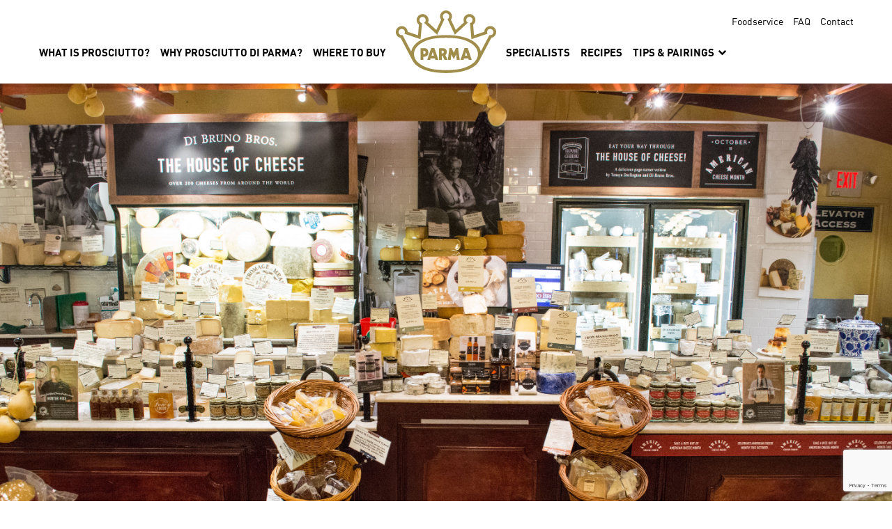

--- FILE ---
content_type: text/html; charset=UTF-8
request_url: https://parmacrown.com/?attachment_id=600
body_size: 8188
content:
<!DOCTYPE html>
<!--[if IE 8]> <html class="no-js ie8 lt-ie10 lt-ie9" lang="en"> <![endif]-->
<!--[if IE 9]> <html class="no-js ie9 lt-ie10" lang="en"> <![endif]-->
<!--[if gt IE 9]><!-->
<html class="no-js" lang="en">
<!--<![endif]-->

<head>
  <meta charset="utf-8">
  <meta http-equiv="Content-Type" content="text/html; charset=utf-8">
  <meta http-equiv="X-UA-Compatible" content="IE=edge,chrome=1">
  <meta name="viewport" content="width=device-width, initial-scale=1, maximum-scale=1, minimum-scale=1, user-scalable=no">
  <meta name="apple-mobile-web-app-capable" content="yes">

  

  <link rel="apple-touch-icon" sizes="57x57" href="https://parmacrown.com/wp-content/themes/parma/assets/static/images/favicons/apple-icon-57x57.png">
  <link rel="apple-touch-icon" sizes="60x60" href="https://parmacrown.com/wp-content/themes/parma/assets/static/images/favicons/apple-icon-60x60.png">
  <link rel="apple-touch-icon" sizes="72x72" href="https://parmacrown.com/wp-content/themes/parma/assets/static/images/favicons/apple-icon-72x72.png">
  <link rel="apple-touch-icon" sizes="76x76" href="https://parmacrown.com/wp-content/themes/parma/assets/static/images/favicons/apple-icon-76x76.png">
  <link rel="apple-touch-icon" sizes="114x114" href="v/apple-icon-114x114.png">
  <link rel="apple-touch-icon" sizes="120x120" href="https://parmacrown.com/wp-content/themes/parma/assets/static/images/favicons/apple-icon-120x120.png">
  <link rel="apple-touch-icon" sizes="144x144" href="https://parmacrown.com/wp-content/themes/parma/assets/static/images/favicons/apple-icon-144x144.png">
  <link rel="apple-touch-icon" sizes="152x152" href="https://parmacrown.com/wp-content/themes/parma/assets/static/images/favicons/apple-icon-152x152.png">
  <link rel="apple-touch-icon" sizes="180x180" href=https://parmacrown.com/wp-content/themes/parma/assets/static/images/favicons"/apple-icon-180x180.png">
  <link rel="icon" type="image/png" sizes="192x192"  href="https://parmacrown.com/wp-content/themes/parma/assets/static/images/favicons/android-icon-192x192.png">
  <link rel="icon" type="image/png" sizes="32x32" href="https://parmacrown.com/wp-content/themes/parma/assets/static/images/favicons/favicon-32x32.png">
  <link rel="icon" type="image/png" sizes="96x96" href="https://parmacrown.com/wp-content/themes/parma/assets/static/images/favicons/favicon-96x96.png">
  <link rel="icon" type="image/png" sizes="16x16" href="https://parmacrown.com/wp-content/themes/parma/assets/static/images/favicons/favicon-16x16.png">
  <link rel="manifest" href="https://parmacrown.com/wp-content/themes/parma/assets/static/images/favicons/manifest.json">
  <meta name="msapplication-TileColor" content="#ffffff">
  <meta name="msapplication-TileImage" content="https://parmacrown.com/wp-content/themes/parma/assets/static/images/favicons/ms-icon-144x144.png">
  <meta name="theme-color" content="#ffffff">

  <link rel="preconnect" href="https://use.typekit.net" crossorigin />
  <link rel="preconnect" href="https://p.typekit.net" crossorigin />
  <link rel="preconnect" href="https://fonts.gstatic.com" crossorigin />

  <!-- Google Tag Manager -->
  <script>
    (function(w, d, s, l, i) {
      w[l] = w[l] || [];
      w[l].push({
        'gtm.start': new Date().getTime(),
        event: 'gtm.js'
      });
      var f = d.getElementsByTagName(s)[0],
        j = d.createElement(s),
        dl = l != 'dataLayer' ? '&l=' + l : '';
      j.async = true;
      j.src =
        'https://www.googletagmanager.com/gtm.js?id=' + i + dl;
      f.parentNode.insertBefore(j, f);
    })(window, document, 'script', 'dataLayer', 'GTM-KG7349R');
  </script>
  <!-- End Google Tag Manager -->

  <script src="https://use.typekit.net/duk6wfh.js"></script>
  <script>
    try {
      Typekit.load({
        async: true
      });
    } catch (e) {}
  </script>

  <meta name='robots' content='noindex, follow' />
	<style>img:is([sizes="auto" i], [sizes^="auto," i]) { contain-intrinsic-size: 3000px 1500px }</style>
	
	<!-- This site is optimized with the Yoast SEO plugin v26.1.1 - https://yoast.com/wordpress/plugins/seo/ -->
	<title>Ritt_CheeseCave-2_high res_done - Prosciutto Di Parma</title>
	<meta property="og:locale" content="en_US" />
	<meta property="og:type" content="article" />
	<meta property="og:title" content="Ritt_CheeseCave-2_high res_done - Prosciutto Di Parma" />
	<meta property="og:url" content="https://parmacrown.com/" />
	<meta property="og:site_name" content="Prosciutto Di Parma" />
	<meta property="og:image" content="https://parmacrown.com" />
	<meta property="og:image:width" content="770" />
	<meta property="og:image:height" content="513" />
	<meta property="og:image:type" content="image/jpeg" />
	<script type="application/ld+json" class="yoast-schema-graph">{"@context":"https://schema.org","@graph":[{"@type":"WebPage","@id":"https://parmacrown.com/","url":"https://parmacrown.com/","name":"Ritt_CheeseCave-2_high res_done - Prosciutto Di Parma","isPartOf":{"@id":"https://parmacrown.com/#website"},"primaryImageOfPage":{"@id":"https://parmacrown.com/#primaryimage"},"image":{"@id":"https://parmacrown.com/#primaryimage"},"thumbnailUrl":"https://parmacrown.com/wp-content/uploads/1970/01/Ritt_CheeseCave-2_high-res_done.jpg","datePublished":"2014-12-30T21:41:21+00:00","breadcrumb":{"@id":"https://parmacrown.com/#breadcrumb"},"inLanguage":"en-US","potentialAction":[{"@type":"ReadAction","target":["https://parmacrown.com/"]}]},{"@type":"ImageObject","inLanguage":"en-US","@id":"https://parmacrown.com/#primaryimage","url":"https://parmacrown.com/wp-content/uploads/1970/01/Ritt_CheeseCave-2_high-res_done.jpg","contentUrl":"https://parmacrown.com/wp-content/uploads/1970/01/Ritt_CheeseCave-2_high-res_done.jpg","width":5841,"height":3894},{"@type":"BreadcrumbList","@id":"https://parmacrown.com/#breadcrumb","itemListElement":[{"@type":"ListItem","position":1,"name":"Home","item":"https://parmacrown.com/"},{"@type":"ListItem","position":2,"name":"Ritt_CheeseCave-2_high res_done"}]},{"@type":"WebSite","@id":"https://parmacrown.com/#website","url":"https://parmacrown.com/","name":"Prosciutto Di Parma","description":"","potentialAction":[{"@type":"SearchAction","target":{"@type":"EntryPoint","urlTemplate":"https://parmacrown.com/?s={search_term_string}"},"query-input":{"@type":"PropertyValueSpecification","valueRequired":true,"valueName":"search_term_string"}}],"inLanguage":"en-US"}]}</script>
	<!-- / Yoast SEO plugin. -->


<link rel='dns-prefetch' href='//cdn.jsdelivr.net' />
<script type="text/javascript">
/* <![CDATA[ */
window._wpemojiSettings = {"baseUrl":"https:\/\/s.w.org\/images\/core\/emoji\/16.0.1\/72x72\/","ext":".png","svgUrl":"https:\/\/s.w.org\/images\/core\/emoji\/16.0.1\/svg\/","svgExt":".svg","source":{"concatemoji":"https:\/\/parmacrown.com\/wp-includes\/js\/wp-emoji-release.min.js?ver=6.8.2"}};
/*! This file is auto-generated */
!function(s,n){var o,i,e;function c(e){try{var t={supportTests:e,timestamp:(new Date).valueOf()};sessionStorage.setItem(o,JSON.stringify(t))}catch(e){}}function p(e,t,n){e.clearRect(0,0,e.canvas.width,e.canvas.height),e.fillText(t,0,0);var t=new Uint32Array(e.getImageData(0,0,e.canvas.width,e.canvas.height).data),a=(e.clearRect(0,0,e.canvas.width,e.canvas.height),e.fillText(n,0,0),new Uint32Array(e.getImageData(0,0,e.canvas.width,e.canvas.height).data));return t.every(function(e,t){return e===a[t]})}function u(e,t){e.clearRect(0,0,e.canvas.width,e.canvas.height),e.fillText(t,0,0);for(var n=e.getImageData(16,16,1,1),a=0;a<n.data.length;a++)if(0!==n.data[a])return!1;return!0}function f(e,t,n,a){switch(t){case"flag":return n(e,"\ud83c\udff3\ufe0f\u200d\u26a7\ufe0f","\ud83c\udff3\ufe0f\u200b\u26a7\ufe0f")?!1:!n(e,"\ud83c\udde8\ud83c\uddf6","\ud83c\udde8\u200b\ud83c\uddf6")&&!n(e,"\ud83c\udff4\udb40\udc67\udb40\udc62\udb40\udc65\udb40\udc6e\udb40\udc67\udb40\udc7f","\ud83c\udff4\u200b\udb40\udc67\u200b\udb40\udc62\u200b\udb40\udc65\u200b\udb40\udc6e\u200b\udb40\udc67\u200b\udb40\udc7f");case"emoji":return!a(e,"\ud83e\udedf")}return!1}function g(e,t,n,a){var r="undefined"!=typeof WorkerGlobalScope&&self instanceof WorkerGlobalScope?new OffscreenCanvas(300,150):s.createElement("canvas"),o=r.getContext("2d",{willReadFrequently:!0}),i=(o.textBaseline="top",o.font="600 32px Arial",{});return e.forEach(function(e){i[e]=t(o,e,n,a)}),i}function t(e){var t=s.createElement("script");t.src=e,t.defer=!0,s.head.appendChild(t)}"undefined"!=typeof Promise&&(o="wpEmojiSettingsSupports",i=["flag","emoji"],n.supports={everything:!0,everythingExceptFlag:!0},e=new Promise(function(e){s.addEventListener("DOMContentLoaded",e,{once:!0})}),new Promise(function(t){var n=function(){try{var e=JSON.parse(sessionStorage.getItem(o));if("object"==typeof e&&"number"==typeof e.timestamp&&(new Date).valueOf()<e.timestamp+604800&&"object"==typeof e.supportTests)return e.supportTests}catch(e){}return null}();if(!n){if("undefined"!=typeof Worker&&"undefined"!=typeof OffscreenCanvas&&"undefined"!=typeof URL&&URL.createObjectURL&&"undefined"!=typeof Blob)try{var e="postMessage("+g.toString()+"("+[JSON.stringify(i),f.toString(),p.toString(),u.toString()].join(",")+"));",a=new Blob([e],{type:"text/javascript"}),r=new Worker(URL.createObjectURL(a),{name:"wpTestEmojiSupports"});return void(r.onmessage=function(e){c(n=e.data),r.terminate(),t(n)})}catch(e){}c(n=g(i,f,p,u))}t(n)}).then(function(e){for(var t in e)n.supports[t]=e[t],n.supports.everything=n.supports.everything&&n.supports[t],"flag"!==t&&(n.supports.everythingExceptFlag=n.supports.everythingExceptFlag&&n.supports[t]);n.supports.everythingExceptFlag=n.supports.everythingExceptFlag&&!n.supports.flag,n.DOMReady=!1,n.readyCallback=function(){n.DOMReady=!0}}).then(function(){return e}).then(function(){var e;n.supports.everything||(n.readyCallback(),(e=n.source||{}).concatemoji?t(e.concatemoji):e.wpemoji&&e.twemoji&&(t(e.twemoji),t(e.wpemoji)))}))}((window,document),window._wpemojiSettings);
/* ]]> */
</script>
<style id='wp-emoji-styles-inline-css' type='text/css'>

	img.wp-smiley, img.emoji {
		display: inline !important;
		border: none !important;
		box-shadow: none !important;
		height: 1em !important;
		width: 1em !important;
		margin: 0 0.07em !important;
		vertical-align: -0.1em !important;
		background: none !important;
		padding: 0 !important;
	}
</style>
<link rel='stylesheet' id='wp-block-library-css' href='https://parmacrown.com/wp-includes/css/dist/block-library/style.min.css?ver=6.8.2' type='text/css' media='all' />
<style id='classic-theme-styles-inline-css' type='text/css'>
/*! This file is auto-generated */
.wp-block-button__link{color:#fff;background-color:#32373c;border-radius:9999px;box-shadow:none;text-decoration:none;padding:calc(.667em + 2px) calc(1.333em + 2px);font-size:1.125em}.wp-block-file__button{background:#32373c;color:#fff;text-decoration:none}
</style>
<style id='global-styles-inline-css' type='text/css'>
:root{--wp--preset--aspect-ratio--square: 1;--wp--preset--aspect-ratio--4-3: 4/3;--wp--preset--aspect-ratio--3-4: 3/4;--wp--preset--aspect-ratio--3-2: 3/2;--wp--preset--aspect-ratio--2-3: 2/3;--wp--preset--aspect-ratio--16-9: 16/9;--wp--preset--aspect-ratio--9-16: 9/16;--wp--preset--color--black: #000000;--wp--preset--color--cyan-bluish-gray: #abb8c3;--wp--preset--color--white: #ffffff;--wp--preset--color--pale-pink: #f78da7;--wp--preset--color--vivid-red: #cf2e2e;--wp--preset--color--luminous-vivid-orange: #ff6900;--wp--preset--color--luminous-vivid-amber: #fcb900;--wp--preset--color--light-green-cyan: #7bdcb5;--wp--preset--color--vivid-green-cyan: #00d084;--wp--preset--color--pale-cyan-blue: #8ed1fc;--wp--preset--color--vivid-cyan-blue: #0693e3;--wp--preset--color--vivid-purple: #9b51e0;--wp--preset--gradient--vivid-cyan-blue-to-vivid-purple: linear-gradient(135deg,rgba(6,147,227,1) 0%,rgb(155,81,224) 100%);--wp--preset--gradient--light-green-cyan-to-vivid-green-cyan: linear-gradient(135deg,rgb(122,220,180) 0%,rgb(0,208,130) 100%);--wp--preset--gradient--luminous-vivid-amber-to-luminous-vivid-orange: linear-gradient(135deg,rgba(252,185,0,1) 0%,rgba(255,105,0,1) 100%);--wp--preset--gradient--luminous-vivid-orange-to-vivid-red: linear-gradient(135deg,rgba(255,105,0,1) 0%,rgb(207,46,46) 100%);--wp--preset--gradient--very-light-gray-to-cyan-bluish-gray: linear-gradient(135deg,rgb(238,238,238) 0%,rgb(169,184,195) 100%);--wp--preset--gradient--cool-to-warm-spectrum: linear-gradient(135deg,rgb(74,234,220) 0%,rgb(151,120,209) 20%,rgb(207,42,186) 40%,rgb(238,44,130) 60%,rgb(251,105,98) 80%,rgb(254,248,76) 100%);--wp--preset--gradient--blush-light-purple: linear-gradient(135deg,rgb(255,206,236) 0%,rgb(152,150,240) 100%);--wp--preset--gradient--blush-bordeaux: linear-gradient(135deg,rgb(254,205,165) 0%,rgb(254,45,45) 50%,rgb(107,0,62) 100%);--wp--preset--gradient--luminous-dusk: linear-gradient(135deg,rgb(255,203,112) 0%,rgb(199,81,192) 50%,rgb(65,88,208) 100%);--wp--preset--gradient--pale-ocean: linear-gradient(135deg,rgb(255,245,203) 0%,rgb(182,227,212) 50%,rgb(51,167,181) 100%);--wp--preset--gradient--electric-grass: linear-gradient(135deg,rgb(202,248,128) 0%,rgb(113,206,126) 100%);--wp--preset--gradient--midnight: linear-gradient(135deg,rgb(2,3,129) 0%,rgb(40,116,252) 100%);--wp--preset--font-size--small: 13px;--wp--preset--font-size--medium: 20px;--wp--preset--font-size--large: 36px;--wp--preset--font-size--x-large: 42px;--wp--preset--spacing--20: 0.44rem;--wp--preset--spacing--30: 0.67rem;--wp--preset--spacing--40: 1rem;--wp--preset--spacing--50: 1.5rem;--wp--preset--spacing--60: 2.25rem;--wp--preset--spacing--70: 3.38rem;--wp--preset--spacing--80: 5.06rem;--wp--preset--shadow--natural: 6px 6px 9px rgba(0, 0, 0, 0.2);--wp--preset--shadow--deep: 12px 12px 50px rgba(0, 0, 0, 0.4);--wp--preset--shadow--sharp: 6px 6px 0px rgba(0, 0, 0, 0.2);--wp--preset--shadow--outlined: 6px 6px 0px -3px rgba(255, 255, 255, 1), 6px 6px rgba(0, 0, 0, 1);--wp--preset--shadow--crisp: 6px 6px 0px rgba(0, 0, 0, 1);}:where(.is-layout-flex){gap: 0.5em;}:where(.is-layout-grid){gap: 0.5em;}body .is-layout-flex{display: flex;}.is-layout-flex{flex-wrap: wrap;align-items: center;}.is-layout-flex > :is(*, div){margin: 0;}body .is-layout-grid{display: grid;}.is-layout-grid > :is(*, div){margin: 0;}:where(.wp-block-columns.is-layout-flex){gap: 2em;}:where(.wp-block-columns.is-layout-grid){gap: 2em;}:where(.wp-block-post-template.is-layout-flex){gap: 1.25em;}:where(.wp-block-post-template.is-layout-grid){gap: 1.25em;}.has-black-color{color: var(--wp--preset--color--black) !important;}.has-cyan-bluish-gray-color{color: var(--wp--preset--color--cyan-bluish-gray) !important;}.has-white-color{color: var(--wp--preset--color--white) !important;}.has-pale-pink-color{color: var(--wp--preset--color--pale-pink) !important;}.has-vivid-red-color{color: var(--wp--preset--color--vivid-red) !important;}.has-luminous-vivid-orange-color{color: var(--wp--preset--color--luminous-vivid-orange) !important;}.has-luminous-vivid-amber-color{color: var(--wp--preset--color--luminous-vivid-amber) !important;}.has-light-green-cyan-color{color: var(--wp--preset--color--light-green-cyan) !important;}.has-vivid-green-cyan-color{color: var(--wp--preset--color--vivid-green-cyan) !important;}.has-pale-cyan-blue-color{color: var(--wp--preset--color--pale-cyan-blue) !important;}.has-vivid-cyan-blue-color{color: var(--wp--preset--color--vivid-cyan-blue) !important;}.has-vivid-purple-color{color: var(--wp--preset--color--vivid-purple) !important;}.has-black-background-color{background-color: var(--wp--preset--color--black) !important;}.has-cyan-bluish-gray-background-color{background-color: var(--wp--preset--color--cyan-bluish-gray) !important;}.has-white-background-color{background-color: var(--wp--preset--color--white) !important;}.has-pale-pink-background-color{background-color: var(--wp--preset--color--pale-pink) !important;}.has-vivid-red-background-color{background-color: var(--wp--preset--color--vivid-red) !important;}.has-luminous-vivid-orange-background-color{background-color: var(--wp--preset--color--luminous-vivid-orange) !important;}.has-luminous-vivid-amber-background-color{background-color: var(--wp--preset--color--luminous-vivid-amber) !important;}.has-light-green-cyan-background-color{background-color: var(--wp--preset--color--light-green-cyan) !important;}.has-vivid-green-cyan-background-color{background-color: var(--wp--preset--color--vivid-green-cyan) !important;}.has-pale-cyan-blue-background-color{background-color: var(--wp--preset--color--pale-cyan-blue) !important;}.has-vivid-cyan-blue-background-color{background-color: var(--wp--preset--color--vivid-cyan-blue) !important;}.has-vivid-purple-background-color{background-color: var(--wp--preset--color--vivid-purple) !important;}.has-black-border-color{border-color: var(--wp--preset--color--black) !important;}.has-cyan-bluish-gray-border-color{border-color: var(--wp--preset--color--cyan-bluish-gray) !important;}.has-white-border-color{border-color: var(--wp--preset--color--white) !important;}.has-pale-pink-border-color{border-color: var(--wp--preset--color--pale-pink) !important;}.has-vivid-red-border-color{border-color: var(--wp--preset--color--vivid-red) !important;}.has-luminous-vivid-orange-border-color{border-color: var(--wp--preset--color--luminous-vivid-orange) !important;}.has-luminous-vivid-amber-border-color{border-color: var(--wp--preset--color--luminous-vivid-amber) !important;}.has-light-green-cyan-border-color{border-color: var(--wp--preset--color--light-green-cyan) !important;}.has-vivid-green-cyan-border-color{border-color: var(--wp--preset--color--vivid-green-cyan) !important;}.has-pale-cyan-blue-border-color{border-color: var(--wp--preset--color--pale-cyan-blue) !important;}.has-vivid-cyan-blue-border-color{border-color: var(--wp--preset--color--vivid-cyan-blue) !important;}.has-vivid-purple-border-color{border-color: var(--wp--preset--color--vivid-purple) !important;}.has-vivid-cyan-blue-to-vivid-purple-gradient-background{background: var(--wp--preset--gradient--vivid-cyan-blue-to-vivid-purple) !important;}.has-light-green-cyan-to-vivid-green-cyan-gradient-background{background: var(--wp--preset--gradient--light-green-cyan-to-vivid-green-cyan) !important;}.has-luminous-vivid-amber-to-luminous-vivid-orange-gradient-background{background: var(--wp--preset--gradient--luminous-vivid-amber-to-luminous-vivid-orange) !important;}.has-luminous-vivid-orange-to-vivid-red-gradient-background{background: var(--wp--preset--gradient--luminous-vivid-orange-to-vivid-red) !important;}.has-very-light-gray-to-cyan-bluish-gray-gradient-background{background: var(--wp--preset--gradient--very-light-gray-to-cyan-bluish-gray) !important;}.has-cool-to-warm-spectrum-gradient-background{background: var(--wp--preset--gradient--cool-to-warm-spectrum) !important;}.has-blush-light-purple-gradient-background{background: var(--wp--preset--gradient--blush-light-purple) !important;}.has-blush-bordeaux-gradient-background{background: var(--wp--preset--gradient--blush-bordeaux) !important;}.has-luminous-dusk-gradient-background{background: var(--wp--preset--gradient--luminous-dusk) !important;}.has-pale-ocean-gradient-background{background: var(--wp--preset--gradient--pale-ocean) !important;}.has-electric-grass-gradient-background{background: var(--wp--preset--gradient--electric-grass) !important;}.has-midnight-gradient-background{background: var(--wp--preset--gradient--midnight) !important;}.has-small-font-size{font-size: var(--wp--preset--font-size--small) !important;}.has-medium-font-size{font-size: var(--wp--preset--font-size--medium) !important;}.has-large-font-size{font-size: var(--wp--preset--font-size--large) !important;}.has-x-large-font-size{font-size: var(--wp--preset--font-size--x-large) !important;}
:where(.wp-block-post-template.is-layout-flex){gap: 1.25em;}:where(.wp-block-post-template.is-layout-grid){gap: 1.25em;}
:where(.wp-block-columns.is-layout-flex){gap: 2em;}:where(.wp-block-columns.is-layout-grid){gap: 2em;}
:root :where(.wp-block-pullquote){font-size: 1.5em;line-height: 1.6;}
</style>
<link rel='stylesheet' id='app-vendor-css' href='https://parmacrown.com/wp-content/themes/parma/public/css/vendor.css?ver=1768651134' type='text/css' media='all' />
<link rel='stylesheet' id='app-style-css' href='https://parmacrown.com/wp-content/themes/parma/public/css/app.css?ver=1768651134' type='text/css' media='all' />
<script type="text/javascript" src="https://parmacrown.com/wp-includes/js/jquery/jquery.min.js?ver=3.7.1" id="jquery-core-js"></script>
<script type="text/javascript" src="https://parmacrown.com/wp-includes/js/jquery/jquery-migrate.min.js?ver=3.4.1" id="jquery-migrate-js"></script>
<script type="text/javascript" src="https://parmacrown.com/wp-content/plugins/wonderplugin-gallery/engine/wonderplugingallery.js?ver=16.0.1PRO" id="wonderplugin-gallery-script-js"></script>
<link rel="https://api.w.org/" href="https://parmacrown.com/wp-json/" /><link rel="alternate" title="JSON" type="application/json" href="https://parmacrown.com/wp-json/wp/v2/media/600" /><link rel='shortlink' href='https://parmacrown.com/?p=600' />
<link rel="alternate" title="oEmbed (JSON)" type="application/json+oembed" href="https://parmacrown.com/wp-json/oembed/1.0/embed?url=https%3A%2F%2Fparmacrown.com%2F%3Fattachment_id%3D600" />
<link rel="alternate" title="oEmbed (XML)" type="text/xml+oembed" href="https://parmacrown.com/wp-json/oembed/1.0/embed?url=https%3A%2F%2Fparmacrown.com%2F%3Fattachment_id%3D600&#038;format=xml" />
</head>

<body class="attachment wp-singular attachment-template-default single single-attachment postid-600 attachmentid-600 attachment-jpeg wp-theme-parma">
  <!-- Google Tag Manager (noscript) -->
  <noscript><iframe src="https://www.googletagmanager.com/ns.html?id=GTM-KG7349R" height="0" width="0" style="display:none;visibility:hidden"></iframe></noscript>
  <!-- End Google Tag Manager (noscript) -->
  <header id="header">
    <div id="header-outer">
      <div id="header-inner">
        <div id="header-content">
          <nav id="utility-nav">
            <ul id="utility-menu" class="h-menu" role="menu"><li id="menu-item-2388" class="menu-item menu-item-type-post_type menu-item-object-page utility-link-item menu-item-2388"><a href="https://parmacrown.com/food-service/" class="utility-link">Foodservice</a></li>
<li id="menu-item-2390" class="menu-item menu-item-type-post_type menu-item-object-page utility-link-item menu-item-2390"><a href="https://parmacrown.com/what-is-prosciutto/common-questions/" class="utility-link">FAQ</a></li>
<li id="menu-item-2387" class="menu-item menu-item-type-post_type menu-item-object-page utility-link-item menu-item-2387"><a href="https://parmacrown.com/contact/" class="utility-link">Contact</a></li>
</ul>          </nav>
          <div id="header-navs" class="clearfix">
            <nav id="header-left-nav" class="header-nav">
              <ul id="header-left-menu" class="header-menu h-menu" role="menu"><li class="menu-item menu-item-type-post_type menu-item-object-page menu-item-l1"><a href="https://parmacrown.com/what-is-prosciutto/" class="menu-link-l1">What is Prosciutto?</a></li>
<li class="menu-item menu-item-type-post_type menu-item-object-page menu-item-l1"><a href="https://parmacrown.com/why-prosciutto-di-parma/" class="menu-link-l1">Why Prosciutto di Parma?</a></li>
<li class="menu-item menu-item-type-post_type menu-item-object-page menu-item-l1"><a href="https://parmacrown.com/where-to-buy/" class="menu-link-l1">Where To Buy</a></li>
</ul>            </nav>
            <nav id="header-right-nav" class="header-nav">
              <ul id="header-right-menu" class="header-menu h-menu" role="menu"><li class="menu-item menu-item-type-post_type menu-item-object-page menu-item-l1"><a href="https://parmacrown.com/specialists/" class="menu-link-l1">Specialists</a></li>
<li class="menu-item menu-item-type-post_type menu-item-object-page menu-item-l1"><a href="https://parmacrown.com/prosciutto-recipes/" class="menu-link-l1">Recipes</a></li>
<li class="menu-item menu-item-type-custom menu-item-object-custom menu-item-has-children menu-item-l1"><a href="#" class="menu-link-l1 dropdown-display">Tips &#038; Pairings <i class="fa fa-chevron-down dropdown-display"></i></a>
<ul class="dropdown-menu menu dropdown-l2" style="min-width:270px">
	<li class="menu-item menu-item-type-post_type menu-item-object-page menu-item-l2"><a href="https://parmacrown.com/top-it/" class="menu-link-l2">Top It</a></li>
	<li class="menu-item menu-item-type-custom menu-item-object-custom menu-item-l2"><a href="https://parmacrown.com/seasonal/" class="menu-link-l2">Seasonal Pairings</a></li>
	<li class="menu-item menu-item-type-post_type menu-item-object-page menu-item-l2"><a href="https://parmacrown.com/the-perfect-charcuterie-board/" class="menu-link-l2">The Perfect Charcuterie Board</a></li>
	<li class="menu-item menu-item-type-post_type menu-item-object-page menu-item-l2"><a href="https://parmacrown.com/prosciutto-wine-pairings/" class="menu-link-l2">Prosciutto &#038; Wine Pairings</a></li>
	<li class="menu-item menu-item-type-post_type menu-item-object-page menu-item-l2"><a href="https://parmacrown.com/prosciutto-and-beer-pairings/" class="menu-link-l2">Prosciutto &#038; Beer Pairings</a></li>
</ul>
</li>
</ul>            </nav>
          </div>
          <a href="/" id="header-logo"></a>
          <a id="mobile-menu-toggle">
            <span id="mobile-menu-bars">
              <span class="mobile-menu-bar bar-1"><span></span></span>
              <span class="mobile-menu-bar bar-2"><span></span></span>
              <span class="mobile-menu-bar bar-3"><span></span></span>
            </span>
          </a>
        </div>
      </div>
    </div>
  </header><main id="page-general">

  <header>

    <div id="page-banner">
      <img width="5841" height="3894" src="https://parmacrown.com/wp-content/uploads/1970/01/Ritt_CheeseCave-2_high-res_done.jpg" class="attachment-full size-full" alt="" fetchpriority="high" decoding="async" srcset="https://parmacrown.com/wp-content/uploads/1970/01/Ritt_CheeseCave-2_high-res_done.jpg 5841w, https://parmacrown.com/wp-content/uploads/1970/01/Ritt_CheeseCave-2_high-res_done-300x200.jpg 300w, https://parmacrown.com/wp-content/uploads/1970/01/Ritt_CheeseCave-2_high-res_done-768x512.jpg 768w, https://parmacrown.com/wp-content/uploads/1970/01/Ritt_CheeseCave-2_high-res_done-770x513.jpg 770w, https://parmacrown.com/wp-content/uploads/1970/01/Ritt_CheeseCave-2_high-res_done-1000x667.jpg 1000w" sizes="(max-width: 5841px) 100vw, 5841px" />    </div>

    <h1 class="inner-wrap-small">Ritt_CheeseCave-2_high res_done</h1>

  </header>

  <article class="inner-wrap-small flexible-content content-wrap">

    <p class="attachment"><a href='https://parmacrown.com/wp-content/uploads/1970/01/Ritt_CheeseCave-2_high-res_done.jpg'><img decoding="async" width="300"  src="https://parmacrown.com/wp-content/uploads/1970/01/Ritt_CheeseCave-2_high-res_done-300x200.jpg" class="attachment-medium size-medium" alt="" srcset="https://parmacrown.com/wp-content/uploads/1970/01/Ritt_CheeseCave-2_high-res_done-300x200.jpg 300w, https://parmacrown.com/wp-content/uploads/1970/01/Ritt_CheeseCave-2_high-res_done-768x512.jpg 768w, https://parmacrown.com/wp-content/uploads/1970/01/Ritt_CheeseCave-2_high-res_done-770x513.jpg 770w, https://parmacrown.com/wp-content/uploads/1970/01/Ritt_CheeseCave-2_high-res_done-1000x667.jpg 1000w" sizes="(max-width: 300px) 100vw, 300px" /></a></p>

	<nav class="navigation post-navigation" aria-label="Continue Reading">
		<h2 class="screen-reader-text">Continue Reading</h2>
		<div class="nav-links"><div class="nav-previous"><a href="https://parmacrown.com/?p=583" rel="prev">&laquo; Previous</a></div></div>
	</nav>


  </article>



</main>

    <footer id="footer">
        <div class="inner-wrap">
            <nav id="footer-nav">
                <ul id="footer-menu" class="h-menu" role="menu"><li id="menu-item-39" class="menu-item menu-item-type-post_type menu-item-object-page footer-link-item menu-item-39"><a href="https://parmacrown.com/where-to-buy/" class="footer-link">Where to Buy</a></li>
<li id="menu-item-42" class="menu-item menu-item-type-post_type menu-item-object-page footer-link-item menu-item-42"><a href="https://parmacrown.com/prosciutto-recipes/" class="footer-link">Recipes</a></li>
<li id="menu-item-2502" class="menu-item menu-item-type-post_type menu-item-object-page footer-link-item menu-item-2502"><a href="https://parmacrown.com/planning-a-trip-to-parma/" class="footer-link">Planning a Trip to Parma</a></li>
<li id="menu-item-2507" class="menu-item menu-item-type-post_type menu-item-object-page footer-link-item menu-item-2507"><a href="https://parmacrown.com/press-materials/" class="footer-link">Press Materials</a></li>
<li id="menu-item-37" class="menu-item menu-item-type-post_type menu-item-object-page footer-link-item menu-item-37"><a href="https://parmacrown.com/contact/" class="footer-link">Contact</a></li>
</ul>            </nav>
            <div id="footer-cols">
                <div id="footer-left" class="footer-col">
                    <h6 id="newsletter-header" class="white">Sign up for our newsletter</h6>
                    <div id="signup-wrap">
                        <form id="mailchimp-signup" novalidate="">
                            <div id="footer-labels"><span id="footer-label-start">I AM A...</span><label class="footer-label"><input type="checkbox" value="Food Enthusiasts" class="footer-checkbox">Food Enthusiast</label><label class="footer-label"><input type="checkbox" value="Food Professionals" class="footer-checkbox">Food Professional</label>
                            </div>
                            <div id="footer-subscribe">
                                <input type="text" id="subscribe-input" value="Email" class="footer-input ph-active" onfocus="if(this.value=='Email'){this.value='';jQuery(this).removeClass('ph-active');}" onblur="if(this.value==''){this.value='Email';jQuery(this).addClass('ph-active');}" spellcheck="false" placeholder="Email">
                                <button type="submit" id="footer-submit" class="button button-white">Sign me up</button>
                            </div>
                        </form>
                    </div>
                    <div id="subscribe-errors"></div>
                    <ul id="social-icons" class="h-menu"><li class="social-icon"><a href="https://www.facebook.com/pages/Prosciutto-di-Parma-USA/201252616563761" data-social-network="Facebook" data-action="Profile Visit" data-action-target="https://www.facebook.com/pages/Prosciutto-di-Parma-USA/201252616563761" class="social-icon-a fa fa-facebook" target="_blank"></a></li> <li class="social-icon"><a href="https://twitter.com/ParmaHam_USA" data-social-network="Twitter" data-action="Profile Visit" data-action-target="https://twitter.com/ParmaHam_USA" class="social-icon-a fa fa-twitter" target="_blank"></a></li> <li class="social-icon"><a href="https://www.instagram.com/parmaham_usa" data-social-network="Instagram" data-action="Profile Visit" data-action-target="https://www.instagram.com/parmaham_usa" class="social-icon-a fa fa-instagram" target="_blank"></a></li> <li class="social-icon"><a href="https://pinterest.com/parmaham" data-social-network="Pinterest" data-action="Profile Visit" data-action-target="http://pinterest.com/parmaham" class="social-icon-a fa fa-pinterest" target="_blank"></a></li> <li class="social-icon"><a href="https://www.youtube.com/user/ParmaHamUSA" data-social-network="YouTube" data-action="Profile Visit" data-action-target="https://www.youtube.com/user/ParmaHamUSA" class="social-icon-a fa fa-youtube-play" target="_blank"></a></li> </ul>                </div>
                <div id="footer-right" class="footer-col">
                                                <div id="company-info" class="row">
                                <div class="col-xs-6 company-info-col">Largo Calamandrei, 1/A<br />
43100 Parma, Italy<br />
Phone: 0521.246211<br />
Fax 0521 243983</div>
                                <div class="col-xs-6 company-info-col">4 World Trade Center<br />
Floor 48<br />
New York, NY 10007</div>
                            </div>
                                                                <div id="copyright">&copy; Copyright 2026. All rights reserved. Consorzio del Prosciutto di Parma</div>
                </div>
            </div>
        </div>
	</footer>
    <script type="speculationrules">
{"prefetch":[{"source":"document","where":{"and":[{"href_matches":"\/*"},{"not":{"href_matches":["\/wp-*.php","\/wp-admin\/*","\/wp-content\/uploads\/*","\/wp-content\/*","\/wp-content\/plugins\/*","\/wp-content\/themes\/parma\/*","\/*\\?(.+)"]}},{"not":{"selector_matches":"a[rel~=\"nofollow\"]"}},{"not":{"selector_matches":".no-prefetch, .no-prefetch a"}}]},"eagerness":"conservative"}]}
</script>
<script type="text/javascript" src="https://parmacrown.com/wp-includes/js/jquery/ui/core.min.js?ver=1.13.3" id="jquery-ui-core-js"></script>
<script type="text/javascript" src="https://parmacrown.com/wp-includes/js/jquery/ui/effect.min.js?ver=1.13.3" id="jquery-effects-core-js"></script>
<script type="text/javascript" src="https://parmacrown.com/wp-content/themes/parma/assets/static/js/jquery.nice-select.js?ver=1.1.0" id="jquery-nice-select-js"></script>
<script type="text/javascript" src="https://parmacrown.com/wp-content/themes/parma/assets/static/js/jquery.scrollTo.min.js?ver=2.1.2" id="jquery-scrollto-js"></script>
<script type="text/javascript" src="https://parmacrown.com/wp-content/themes/parma/assets/static/js/blazy.min.js?ver=1.8.2" id="blazy-js"></script>
<script type="text/javascript" id="app-js-extra">
/* <![CDATA[ */
var ParmaAjax = {"images_path":"\/code\/wp-content\/themes\/parma\/assets\/static\/images\/","ajaxurl":"https:\/\/parmacrown.com\/wp-admin\/admin-ajax.php","nonce":"454cf40b37","mc_signup_nonce":"ac1d7c384b"};
/* ]]> */
</script>
<script type="text/javascript" src="https://parmacrown.com/wp-content/themes/parma/public/js/app.js?ver=1768651134" id="app-js"></script>
<script type="text/javascript" src="//cdn.jsdelivr.net/youtube-google-analytics/8.0.2/lunametrics-youtube.gtm.min.js?ver=8.0.2" id="youtube-gtm-js"></script>
<script type="text/javascript" src="https://www.google.com/recaptcha/api.js?render=6LeQ3bEUAAAAALJG3c3Dur-gwRIBz4sjIfHL0Me2&amp;ver=3.0" id="google-recaptcha-js"></script>
<script type="text/javascript" src="https://parmacrown.com/wp-includes/js/dist/vendor/wp-polyfill.min.js?ver=3.15.0" id="wp-polyfill-js"></script>
<script type="text/javascript" id="wpcf7-recaptcha-js-before">
/* <![CDATA[ */
var wpcf7_recaptcha = {
    "sitekey": "6LeQ3bEUAAAAALJG3c3Dur-gwRIBz4sjIfHL0Me2",
    "actions": {
        "homepage": "homepage",
        "contactform": "contactform"
    }
};
/* ]]> */
</script>
<script type="text/javascript" src="https://parmacrown.com/wp-content/plugins/contact-form-7/modules/recaptcha/index.js?ver=6.1.2" id="wpcf7-recaptcha-js"></script>
<script defer src="https://static.cloudflareinsights.com/beacon.min.js/vcd15cbe7772f49c399c6a5babf22c1241717689176015" integrity="sha512-ZpsOmlRQV6y907TI0dKBHq9Md29nnaEIPlkf84rnaERnq6zvWvPUqr2ft8M1aS28oN72PdrCzSjY4U6VaAw1EQ==" data-cf-beacon='{"version":"2024.11.0","token":"793c0124b9364ab9b6adf7fc1d126566","r":1,"server_timing":{"name":{"cfCacheStatus":true,"cfEdge":true,"cfExtPri":true,"cfL4":true,"cfOrigin":true,"cfSpeedBrain":true},"location_startswith":null}}' crossorigin="anonymous"></script>
</body>
</html>


--- FILE ---
content_type: text/html; charset=utf-8
request_url: https://www.google.com/recaptcha/api2/anchor?ar=1&k=6LeQ3bEUAAAAALJG3c3Dur-gwRIBz4sjIfHL0Me2&co=aHR0cHM6Ly9wYXJtYWNyb3duLmNvbTo0NDM.&hl=en&v=PoyoqOPhxBO7pBk68S4YbpHZ&size=invisible&anchor-ms=20000&execute-ms=30000&cb=q792av4kzlkt
body_size: 48545
content:
<!DOCTYPE HTML><html dir="ltr" lang="en"><head><meta http-equiv="Content-Type" content="text/html; charset=UTF-8">
<meta http-equiv="X-UA-Compatible" content="IE=edge">
<title>reCAPTCHA</title>
<style type="text/css">
/* cyrillic-ext */
@font-face {
  font-family: 'Roboto';
  font-style: normal;
  font-weight: 400;
  font-stretch: 100%;
  src: url(//fonts.gstatic.com/s/roboto/v48/KFO7CnqEu92Fr1ME7kSn66aGLdTylUAMa3GUBHMdazTgWw.woff2) format('woff2');
  unicode-range: U+0460-052F, U+1C80-1C8A, U+20B4, U+2DE0-2DFF, U+A640-A69F, U+FE2E-FE2F;
}
/* cyrillic */
@font-face {
  font-family: 'Roboto';
  font-style: normal;
  font-weight: 400;
  font-stretch: 100%;
  src: url(//fonts.gstatic.com/s/roboto/v48/KFO7CnqEu92Fr1ME7kSn66aGLdTylUAMa3iUBHMdazTgWw.woff2) format('woff2');
  unicode-range: U+0301, U+0400-045F, U+0490-0491, U+04B0-04B1, U+2116;
}
/* greek-ext */
@font-face {
  font-family: 'Roboto';
  font-style: normal;
  font-weight: 400;
  font-stretch: 100%;
  src: url(//fonts.gstatic.com/s/roboto/v48/KFO7CnqEu92Fr1ME7kSn66aGLdTylUAMa3CUBHMdazTgWw.woff2) format('woff2');
  unicode-range: U+1F00-1FFF;
}
/* greek */
@font-face {
  font-family: 'Roboto';
  font-style: normal;
  font-weight: 400;
  font-stretch: 100%;
  src: url(//fonts.gstatic.com/s/roboto/v48/KFO7CnqEu92Fr1ME7kSn66aGLdTylUAMa3-UBHMdazTgWw.woff2) format('woff2');
  unicode-range: U+0370-0377, U+037A-037F, U+0384-038A, U+038C, U+038E-03A1, U+03A3-03FF;
}
/* math */
@font-face {
  font-family: 'Roboto';
  font-style: normal;
  font-weight: 400;
  font-stretch: 100%;
  src: url(//fonts.gstatic.com/s/roboto/v48/KFO7CnqEu92Fr1ME7kSn66aGLdTylUAMawCUBHMdazTgWw.woff2) format('woff2');
  unicode-range: U+0302-0303, U+0305, U+0307-0308, U+0310, U+0312, U+0315, U+031A, U+0326-0327, U+032C, U+032F-0330, U+0332-0333, U+0338, U+033A, U+0346, U+034D, U+0391-03A1, U+03A3-03A9, U+03B1-03C9, U+03D1, U+03D5-03D6, U+03F0-03F1, U+03F4-03F5, U+2016-2017, U+2034-2038, U+203C, U+2040, U+2043, U+2047, U+2050, U+2057, U+205F, U+2070-2071, U+2074-208E, U+2090-209C, U+20D0-20DC, U+20E1, U+20E5-20EF, U+2100-2112, U+2114-2115, U+2117-2121, U+2123-214F, U+2190, U+2192, U+2194-21AE, U+21B0-21E5, U+21F1-21F2, U+21F4-2211, U+2213-2214, U+2216-22FF, U+2308-230B, U+2310, U+2319, U+231C-2321, U+2336-237A, U+237C, U+2395, U+239B-23B7, U+23D0, U+23DC-23E1, U+2474-2475, U+25AF, U+25B3, U+25B7, U+25BD, U+25C1, U+25CA, U+25CC, U+25FB, U+266D-266F, U+27C0-27FF, U+2900-2AFF, U+2B0E-2B11, U+2B30-2B4C, U+2BFE, U+3030, U+FF5B, U+FF5D, U+1D400-1D7FF, U+1EE00-1EEFF;
}
/* symbols */
@font-face {
  font-family: 'Roboto';
  font-style: normal;
  font-weight: 400;
  font-stretch: 100%;
  src: url(//fonts.gstatic.com/s/roboto/v48/KFO7CnqEu92Fr1ME7kSn66aGLdTylUAMaxKUBHMdazTgWw.woff2) format('woff2');
  unicode-range: U+0001-000C, U+000E-001F, U+007F-009F, U+20DD-20E0, U+20E2-20E4, U+2150-218F, U+2190, U+2192, U+2194-2199, U+21AF, U+21E6-21F0, U+21F3, U+2218-2219, U+2299, U+22C4-22C6, U+2300-243F, U+2440-244A, U+2460-24FF, U+25A0-27BF, U+2800-28FF, U+2921-2922, U+2981, U+29BF, U+29EB, U+2B00-2BFF, U+4DC0-4DFF, U+FFF9-FFFB, U+10140-1018E, U+10190-1019C, U+101A0, U+101D0-101FD, U+102E0-102FB, U+10E60-10E7E, U+1D2C0-1D2D3, U+1D2E0-1D37F, U+1F000-1F0FF, U+1F100-1F1AD, U+1F1E6-1F1FF, U+1F30D-1F30F, U+1F315, U+1F31C, U+1F31E, U+1F320-1F32C, U+1F336, U+1F378, U+1F37D, U+1F382, U+1F393-1F39F, U+1F3A7-1F3A8, U+1F3AC-1F3AF, U+1F3C2, U+1F3C4-1F3C6, U+1F3CA-1F3CE, U+1F3D4-1F3E0, U+1F3ED, U+1F3F1-1F3F3, U+1F3F5-1F3F7, U+1F408, U+1F415, U+1F41F, U+1F426, U+1F43F, U+1F441-1F442, U+1F444, U+1F446-1F449, U+1F44C-1F44E, U+1F453, U+1F46A, U+1F47D, U+1F4A3, U+1F4B0, U+1F4B3, U+1F4B9, U+1F4BB, U+1F4BF, U+1F4C8-1F4CB, U+1F4D6, U+1F4DA, U+1F4DF, U+1F4E3-1F4E6, U+1F4EA-1F4ED, U+1F4F7, U+1F4F9-1F4FB, U+1F4FD-1F4FE, U+1F503, U+1F507-1F50B, U+1F50D, U+1F512-1F513, U+1F53E-1F54A, U+1F54F-1F5FA, U+1F610, U+1F650-1F67F, U+1F687, U+1F68D, U+1F691, U+1F694, U+1F698, U+1F6AD, U+1F6B2, U+1F6B9-1F6BA, U+1F6BC, U+1F6C6-1F6CF, U+1F6D3-1F6D7, U+1F6E0-1F6EA, U+1F6F0-1F6F3, U+1F6F7-1F6FC, U+1F700-1F7FF, U+1F800-1F80B, U+1F810-1F847, U+1F850-1F859, U+1F860-1F887, U+1F890-1F8AD, U+1F8B0-1F8BB, U+1F8C0-1F8C1, U+1F900-1F90B, U+1F93B, U+1F946, U+1F984, U+1F996, U+1F9E9, U+1FA00-1FA6F, U+1FA70-1FA7C, U+1FA80-1FA89, U+1FA8F-1FAC6, U+1FACE-1FADC, U+1FADF-1FAE9, U+1FAF0-1FAF8, U+1FB00-1FBFF;
}
/* vietnamese */
@font-face {
  font-family: 'Roboto';
  font-style: normal;
  font-weight: 400;
  font-stretch: 100%;
  src: url(//fonts.gstatic.com/s/roboto/v48/KFO7CnqEu92Fr1ME7kSn66aGLdTylUAMa3OUBHMdazTgWw.woff2) format('woff2');
  unicode-range: U+0102-0103, U+0110-0111, U+0128-0129, U+0168-0169, U+01A0-01A1, U+01AF-01B0, U+0300-0301, U+0303-0304, U+0308-0309, U+0323, U+0329, U+1EA0-1EF9, U+20AB;
}
/* latin-ext */
@font-face {
  font-family: 'Roboto';
  font-style: normal;
  font-weight: 400;
  font-stretch: 100%;
  src: url(//fonts.gstatic.com/s/roboto/v48/KFO7CnqEu92Fr1ME7kSn66aGLdTylUAMa3KUBHMdazTgWw.woff2) format('woff2');
  unicode-range: U+0100-02BA, U+02BD-02C5, U+02C7-02CC, U+02CE-02D7, U+02DD-02FF, U+0304, U+0308, U+0329, U+1D00-1DBF, U+1E00-1E9F, U+1EF2-1EFF, U+2020, U+20A0-20AB, U+20AD-20C0, U+2113, U+2C60-2C7F, U+A720-A7FF;
}
/* latin */
@font-face {
  font-family: 'Roboto';
  font-style: normal;
  font-weight: 400;
  font-stretch: 100%;
  src: url(//fonts.gstatic.com/s/roboto/v48/KFO7CnqEu92Fr1ME7kSn66aGLdTylUAMa3yUBHMdazQ.woff2) format('woff2');
  unicode-range: U+0000-00FF, U+0131, U+0152-0153, U+02BB-02BC, U+02C6, U+02DA, U+02DC, U+0304, U+0308, U+0329, U+2000-206F, U+20AC, U+2122, U+2191, U+2193, U+2212, U+2215, U+FEFF, U+FFFD;
}
/* cyrillic-ext */
@font-face {
  font-family: 'Roboto';
  font-style: normal;
  font-weight: 500;
  font-stretch: 100%;
  src: url(//fonts.gstatic.com/s/roboto/v48/KFO7CnqEu92Fr1ME7kSn66aGLdTylUAMa3GUBHMdazTgWw.woff2) format('woff2');
  unicode-range: U+0460-052F, U+1C80-1C8A, U+20B4, U+2DE0-2DFF, U+A640-A69F, U+FE2E-FE2F;
}
/* cyrillic */
@font-face {
  font-family: 'Roboto';
  font-style: normal;
  font-weight: 500;
  font-stretch: 100%;
  src: url(//fonts.gstatic.com/s/roboto/v48/KFO7CnqEu92Fr1ME7kSn66aGLdTylUAMa3iUBHMdazTgWw.woff2) format('woff2');
  unicode-range: U+0301, U+0400-045F, U+0490-0491, U+04B0-04B1, U+2116;
}
/* greek-ext */
@font-face {
  font-family: 'Roboto';
  font-style: normal;
  font-weight: 500;
  font-stretch: 100%;
  src: url(//fonts.gstatic.com/s/roboto/v48/KFO7CnqEu92Fr1ME7kSn66aGLdTylUAMa3CUBHMdazTgWw.woff2) format('woff2');
  unicode-range: U+1F00-1FFF;
}
/* greek */
@font-face {
  font-family: 'Roboto';
  font-style: normal;
  font-weight: 500;
  font-stretch: 100%;
  src: url(//fonts.gstatic.com/s/roboto/v48/KFO7CnqEu92Fr1ME7kSn66aGLdTylUAMa3-UBHMdazTgWw.woff2) format('woff2');
  unicode-range: U+0370-0377, U+037A-037F, U+0384-038A, U+038C, U+038E-03A1, U+03A3-03FF;
}
/* math */
@font-face {
  font-family: 'Roboto';
  font-style: normal;
  font-weight: 500;
  font-stretch: 100%;
  src: url(//fonts.gstatic.com/s/roboto/v48/KFO7CnqEu92Fr1ME7kSn66aGLdTylUAMawCUBHMdazTgWw.woff2) format('woff2');
  unicode-range: U+0302-0303, U+0305, U+0307-0308, U+0310, U+0312, U+0315, U+031A, U+0326-0327, U+032C, U+032F-0330, U+0332-0333, U+0338, U+033A, U+0346, U+034D, U+0391-03A1, U+03A3-03A9, U+03B1-03C9, U+03D1, U+03D5-03D6, U+03F0-03F1, U+03F4-03F5, U+2016-2017, U+2034-2038, U+203C, U+2040, U+2043, U+2047, U+2050, U+2057, U+205F, U+2070-2071, U+2074-208E, U+2090-209C, U+20D0-20DC, U+20E1, U+20E5-20EF, U+2100-2112, U+2114-2115, U+2117-2121, U+2123-214F, U+2190, U+2192, U+2194-21AE, U+21B0-21E5, U+21F1-21F2, U+21F4-2211, U+2213-2214, U+2216-22FF, U+2308-230B, U+2310, U+2319, U+231C-2321, U+2336-237A, U+237C, U+2395, U+239B-23B7, U+23D0, U+23DC-23E1, U+2474-2475, U+25AF, U+25B3, U+25B7, U+25BD, U+25C1, U+25CA, U+25CC, U+25FB, U+266D-266F, U+27C0-27FF, U+2900-2AFF, U+2B0E-2B11, U+2B30-2B4C, U+2BFE, U+3030, U+FF5B, U+FF5D, U+1D400-1D7FF, U+1EE00-1EEFF;
}
/* symbols */
@font-face {
  font-family: 'Roboto';
  font-style: normal;
  font-weight: 500;
  font-stretch: 100%;
  src: url(//fonts.gstatic.com/s/roboto/v48/KFO7CnqEu92Fr1ME7kSn66aGLdTylUAMaxKUBHMdazTgWw.woff2) format('woff2');
  unicode-range: U+0001-000C, U+000E-001F, U+007F-009F, U+20DD-20E0, U+20E2-20E4, U+2150-218F, U+2190, U+2192, U+2194-2199, U+21AF, U+21E6-21F0, U+21F3, U+2218-2219, U+2299, U+22C4-22C6, U+2300-243F, U+2440-244A, U+2460-24FF, U+25A0-27BF, U+2800-28FF, U+2921-2922, U+2981, U+29BF, U+29EB, U+2B00-2BFF, U+4DC0-4DFF, U+FFF9-FFFB, U+10140-1018E, U+10190-1019C, U+101A0, U+101D0-101FD, U+102E0-102FB, U+10E60-10E7E, U+1D2C0-1D2D3, U+1D2E0-1D37F, U+1F000-1F0FF, U+1F100-1F1AD, U+1F1E6-1F1FF, U+1F30D-1F30F, U+1F315, U+1F31C, U+1F31E, U+1F320-1F32C, U+1F336, U+1F378, U+1F37D, U+1F382, U+1F393-1F39F, U+1F3A7-1F3A8, U+1F3AC-1F3AF, U+1F3C2, U+1F3C4-1F3C6, U+1F3CA-1F3CE, U+1F3D4-1F3E0, U+1F3ED, U+1F3F1-1F3F3, U+1F3F5-1F3F7, U+1F408, U+1F415, U+1F41F, U+1F426, U+1F43F, U+1F441-1F442, U+1F444, U+1F446-1F449, U+1F44C-1F44E, U+1F453, U+1F46A, U+1F47D, U+1F4A3, U+1F4B0, U+1F4B3, U+1F4B9, U+1F4BB, U+1F4BF, U+1F4C8-1F4CB, U+1F4D6, U+1F4DA, U+1F4DF, U+1F4E3-1F4E6, U+1F4EA-1F4ED, U+1F4F7, U+1F4F9-1F4FB, U+1F4FD-1F4FE, U+1F503, U+1F507-1F50B, U+1F50D, U+1F512-1F513, U+1F53E-1F54A, U+1F54F-1F5FA, U+1F610, U+1F650-1F67F, U+1F687, U+1F68D, U+1F691, U+1F694, U+1F698, U+1F6AD, U+1F6B2, U+1F6B9-1F6BA, U+1F6BC, U+1F6C6-1F6CF, U+1F6D3-1F6D7, U+1F6E0-1F6EA, U+1F6F0-1F6F3, U+1F6F7-1F6FC, U+1F700-1F7FF, U+1F800-1F80B, U+1F810-1F847, U+1F850-1F859, U+1F860-1F887, U+1F890-1F8AD, U+1F8B0-1F8BB, U+1F8C0-1F8C1, U+1F900-1F90B, U+1F93B, U+1F946, U+1F984, U+1F996, U+1F9E9, U+1FA00-1FA6F, U+1FA70-1FA7C, U+1FA80-1FA89, U+1FA8F-1FAC6, U+1FACE-1FADC, U+1FADF-1FAE9, U+1FAF0-1FAF8, U+1FB00-1FBFF;
}
/* vietnamese */
@font-face {
  font-family: 'Roboto';
  font-style: normal;
  font-weight: 500;
  font-stretch: 100%;
  src: url(//fonts.gstatic.com/s/roboto/v48/KFO7CnqEu92Fr1ME7kSn66aGLdTylUAMa3OUBHMdazTgWw.woff2) format('woff2');
  unicode-range: U+0102-0103, U+0110-0111, U+0128-0129, U+0168-0169, U+01A0-01A1, U+01AF-01B0, U+0300-0301, U+0303-0304, U+0308-0309, U+0323, U+0329, U+1EA0-1EF9, U+20AB;
}
/* latin-ext */
@font-face {
  font-family: 'Roboto';
  font-style: normal;
  font-weight: 500;
  font-stretch: 100%;
  src: url(//fonts.gstatic.com/s/roboto/v48/KFO7CnqEu92Fr1ME7kSn66aGLdTylUAMa3KUBHMdazTgWw.woff2) format('woff2');
  unicode-range: U+0100-02BA, U+02BD-02C5, U+02C7-02CC, U+02CE-02D7, U+02DD-02FF, U+0304, U+0308, U+0329, U+1D00-1DBF, U+1E00-1E9F, U+1EF2-1EFF, U+2020, U+20A0-20AB, U+20AD-20C0, U+2113, U+2C60-2C7F, U+A720-A7FF;
}
/* latin */
@font-face {
  font-family: 'Roboto';
  font-style: normal;
  font-weight: 500;
  font-stretch: 100%;
  src: url(//fonts.gstatic.com/s/roboto/v48/KFO7CnqEu92Fr1ME7kSn66aGLdTylUAMa3yUBHMdazQ.woff2) format('woff2');
  unicode-range: U+0000-00FF, U+0131, U+0152-0153, U+02BB-02BC, U+02C6, U+02DA, U+02DC, U+0304, U+0308, U+0329, U+2000-206F, U+20AC, U+2122, U+2191, U+2193, U+2212, U+2215, U+FEFF, U+FFFD;
}
/* cyrillic-ext */
@font-face {
  font-family: 'Roboto';
  font-style: normal;
  font-weight: 900;
  font-stretch: 100%;
  src: url(//fonts.gstatic.com/s/roboto/v48/KFO7CnqEu92Fr1ME7kSn66aGLdTylUAMa3GUBHMdazTgWw.woff2) format('woff2');
  unicode-range: U+0460-052F, U+1C80-1C8A, U+20B4, U+2DE0-2DFF, U+A640-A69F, U+FE2E-FE2F;
}
/* cyrillic */
@font-face {
  font-family: 'Roboto';
  font-style: normal;
  font-weight: 900;
  font-stretch: 100%;
  src: url(//fonts.gstatic.com/s/roboto/v48/KFO7CnqEu92Fr1ME7kSn66aGLdTylUAMa3iUBHMdazTgWw.woff2) format('woff2');
  unicode-range: U+0301, U+0400-045F, U+0490-0491, U+04B0-04B1, U+2116;
}
/* greek-ext */
@font-face {
  font-family: 'Roboto';
  font-style: normal;
  font-weight: 900;
  font-stretch: 100%;
  src: url(//fonts.gstatic.com/s/roboto/v48/KFO7CnqEu92Fr1ME7kSn66aGLdTylUAMa3CUBHMdazTgWw.woff2) format('woff2');
  unicode-range: U+1F00-1FFF;
}
/* greek */
@font-face {
  font-family: 'Roboto';
  font-style: normal;
  font-weight: 900;
  font-stretch: 100%;
  src: url(//fonts.gstatic.com/s/roboto/v48/KFO7CnqEu92Fr1ME7kSn66aGLdTylUAMa3-UBHMdazTgWw.woff2) format('woff2');
  unicode-range: U+0370-0377, U+037A-037F, U+0384-038A, U+038C, U+038E-03A1, U+03A3-03FF;
}
/* math */
@font-face {
  font-family: 'Roboto';
  font-style: normal;
  font-weight: 900;
  font-stretch: 100%;
  src: url(//fonts.gstatic.com/s/roboto/v48/KFO7CnqEu92Fr1ME7kSn66aGLdTylUAMawCUBHMdazTgWw.woff2) format('woff2');
  unicode-range: U+0302-0303, U+0305, U+0307-0308, U+0310, U+0312, U+0315, U+031A, U+0326-0327, U+032C, U+032F-0330, U+0332-0333, U+0338, U+033A, U+0346, U+034D, U+0391-03A1, U+03A3-03A9, U+03B1-03C9, U+03D1, U+03D5-03D6, U+03F0-03F1, U+03F4-03F5, U+2016-2017, U+2034-2038, U+203C, U+2040, U+2043, U+2047, U+2050, U+2057, U+205F, U+2070-2071, U+2074-208E, U+2090-209C, U+20D0-20DC, U+20E1, U+20E5-20EF, U+2100-2112, U+2114-2115, U+2117-2121, U+2123-214F, U+2190, U+2192, U+2194-21AE, U+21B0-21E5, U+21F1-21F2, U+21F4-2211, U+2213-2214, U+2216-22FF, U+2308-230B, U+2310, U+2319, U+231C-2321, U+2336-237A, U+237C, U+2395, U+239B-23B7, U+23D0, U+23DC-23E1, U+2474-2475, U+25AF, U+25B3, U+25B7, U+25BD, U+25C1, U+25CA, U+25CC, U+25FB, U+266D-266F, U+27C0-27FF, U+2900-2AFF, U+2B0E-2B11, U+2B30-2B4C, U+2BFE, U+3030, U+FF5B, U+FF5D, U+1D400-1D7FF, U+1EE00-1EEFF;
}
/* symbols */
@font-face {
  font-family: 'Roboto';
  font-style: normal;
  font-weight: 900;
  font-stretch: 100%;
  src: url(//fonts.gstatic.com/s/roboto/v48/KFO7CnqEu92Fr1ME7kSn66aGLdTylUAMaxKUBHMdazTgWw.woff2) format('woff2');
  unicode-range: U+0001-000C, U+000E-001F, U+007F-009F, U+20DD-20E0, U+20E2-20E4, U+2150-218F, U+2190, U+2192, U+2194-2199, U+21AF, U+21E6-21F0, U+21F3, U+2218-2219, U+2299, U+22C4-22C6, U+2300-243F, U+2440-244A, U+2460-24FF, U+25A0-27BF, U+2800-28FF, U+2921-2922, U+2981, U+29BF, U+29EB, U+2B00-2BFF, U+4DC0-4DFF, U+FFF9-FFFB, U+10140-1018E, U+10190-1019C, U+101A0, U+101D0-101FD, U+102E0-102FB, U+10E60-10E7E, U+1D2C0-1D2D3, U+1D2E0-1D37F, U+1F000-1F0FF, U+1F100-1F1AD, U+1F1E6-1F1FF, U+1F30D-1F30F, U+1F315, U+1F31C, U+1F31E, U+1F320-1F32C, U+1F336, U+1F378, U+1F37D, U+1F382, U+1F393-1F39F, U+1F3A7-1F3A8, U+1F3AC-1F3AF, U+1F3C2, U+1F3C4-1F3C6, U+1F3CA-1F3CE, U+1F3D4-1F3E0, U+1F3ED, U+1F3F1-1F3F3, U+1F3F5-1F3F7, U+1F408, U+1F415, U+1F41F, U+1F426, U+1F43F, U+1F441-1F442, U+1F444, U+1F446-1F449, U+1F44C-1F44E, U+1F453, U+1F46A, U+1F47D, U+1F4A3, U+1F4B0, U+1F4B3, U+1F4B9, U+1F4BB, U+1F4BF, U+1F4C8-1F4CB, U+1F4D6, U+1F4DA, U+1F4DF, U+1F4E3-1F4E6, U+1F4EA-1F4ED, U+1F4F7, U+1F4F9-1F4FB, U+1F4FD-1F4FE, U+1F503, U+1F507-1F50B, U+1F50D, U+1F512-1F513, U+1F53E-1F54A, U+1F54F-1F5FA, U+1F610, U+1F650-1F67F, U+1F687, U+1F68D, U+1F691, U+1F694, U+1F698, U+1F6AD, U+1F6B2, U+1F6B9-1F6BA, U+1F6BC, U+1F6C6-1F6CF, U+1F6D3-1F6D7, U+1F6E0-1F6EA, U+1F6F0-1F6F3, U+1F6F7-1F6FC, U+1F700-1F7FF, U+1F800-1F80B, U+1F810-1F847, U+1F850-1F859, U+1F860-1F887, U+1F890-1F8AD, U+1F8B0-1F8BB, U+1F8C0-1F8C1, U+1F900-1F90B, U+1F93B, U+1F946, U+1F984, U+1F996, U+1F9E9, U+1FA00-1FA6F, U+1FA70-1FA7C, U+1FA80-1FA89, U+1FA8F-1FAC6, U+1FACE-1FADC, U+1FADF-1FAE9, U+1FAF0-1FAF8, U+1FB00-1FBFF;
}
/* vietnamese */
@font-face {
  font-family: 'Roboto';
  font-style: normal;
  font-weight: 900;
  font-stretch: 100%;
  src: url(//fonts.gstatic.com/s/roboto/v48/KFO7CnqEu92Fr1ME7kSn66aGLdTylUAMa3OUBHMdazTgWw.woff2) format('woff2');
  unicode-range: U+0102-0103, U+0110-0111, U+0128-0129, U+0168-0169, U+01A0-01A1, U+01AF-01B0, U+0300-0301, U+0303-0304, U+0308-0309, U+0323, U+0329, U+1EA0-1EF9, U+20AB;
}
/* latin-ext */
@font-face {
  font-family: 'Roboto';
  font-style: normal;
  font-weight: 900;
  font-stretch: 100%;
  src: url(//fonts.gstatic.com/s/roboto/v48/KFO7CnqEu92Fr1ME7kSn66aGLdTylUAMa3KUBHMdazTgWw.woff2) format('woff2');
  unicode-range: U+0100-02BA, U+02BD-02C5, U+02C7-02CC, U+02CE-02D7, U+02DD-02FF, U+0304, U+0308, U+0329, U+1D00-1DBF, U+1E00-1E9F, U+1EF2-1EFF, U+2020, U+20A0-20AB, U+20AD-20C0, U+2113, U+2C60-2C7F, U+A720-A7FF;
}
/* latin */
@font-face {
  font-family: 'Roboto';
  font-style: normal;
  font-weight: 900;
  font-stretch: 100%;
  src: url(//fonts.gstatic.com/s/roboto/v48/KFO7CnqEu92Fr1ME7kSn66aGLdTylUAMa3yUBHMdazQ.woff2) format('woff2');
  unicode-range: U+0000-00FF, U+0131, U+0152-0153, U+02BB-02BC, U+02C6, U+02DA, U+02DC, U+0304, U+0308, U+0329, U+2000-206F, U+20AC, U+2122, U+2191, U+2193, U+2212, U+2215, U+FEFF, U+FFFD;
}

</style>
<link rel="stylesheet" type="text/css" href="https://www.gstatic.com/recaptcha/releases/PoyoqOPhxBO7pBk68S4YbpHZ/styles__ltr.css">
<script nonce="MxEPNG5hoJF8wsxHtE-FaA" type="text/javascript">window['__recaptcha_api'] = 'https://www.google.com/recaptcha/api2/';</script>
<script type="text/javascript" src="https://www.gstatic.com/recaptcha/releases/PoyoqOPhxBO7pBk68S4YbpHZ/recaptcha__en.js" nonce="MxEPNG5hoJF8wsxHtE-FaA">
      
    </script></head>
<body><div id="rc-anchor-alert" class="rc-anchor-alert"></div>
<input type="hidden" id="recaptcha-token" value="[base64]">
<script type="text/javascript" nonce="MxEPNG5hoJF8wsxHtE-FaA">
      recaptcha.anchor.Main.init("[\x22ainput\x22,[\x22bgdata\x22,\x22\x22,\[base64]/[base64]/bmV3IFpbdF0obVswXSk6Sz09Mj9uZXcgWlt0XShtWzBdLG1bMV0pOks9PTM/bmV3IFpbdF0obVswXSxtWzFdLG1bMl0pOks9PTQ/[base64]/[base64]/[base64]/[base64]/[base64]/[base64]/[base64]/[base64]/[base64]/[base64]/[base64]/[base64]/[base64]/[base64]\\u003d\\u003d\x22,\[base64]\\u003d\\u003d\x22,\x22wrfCqsO2w6vCg8KQw6PCjMKmT1jDucOCwqHDgMO7HE0zw5Z3DBZTMMO7LMOOdMK/[base64]/DqMKkwr/CkcOlMALCvMKDw6PDnmYFwoLCi2HDn8OVa8KHwrLCtMKQZz/Di3nCucKyBsKcwrzCqF54w6LCs8OBw5lrD8K6D1/CusKaVUN7w7jClAZIY8OwwoFWX8KOw6ZYwrQ9w5YSwroNasKvw6rCqMKPwrrDp8KfME3DlnbDjUHCvC9RwqDCsSk6acKGw7F6bcKEDT8pJC5SBMONwojDmsK2w57CpcKwWsO4L30xDMK8eHsxwq/DnsOcw4jCusOnw7w2w5pfJsOvwofDjgnDtV0Qw7Few5dRwqvCsVUeAW1Bwp5Vw6XCu8KEZXEmaMO2w7MABGB+wpVhw5UqGUk2wo/CpE/Dp0UqV8KGVT3CqsO1CHpiPnjDk8OKwqvCsAoUXsOdw5DCtzFoG0nDqwTDi28rwqpDMsKRw5zCv8KLCS0Iw5LCoxXCngN0wqwLw4LCul0qfhc6wqzCgMK4E8K4EjfChW7DjsKowpHDtn5LeMKudXzDqQTCqcO9woJKWD/[base64]/CqcKpaArDvcO7wpzCvS0zdMO+ZcOcw74zd8Oww7HCtB0Kw5DChsOOGAfDrRzCscKdw5XDniPDmFUscMKUKC7Dh37CqsOaw6AufcKITjEmScKHw5fChyLDiMK2GMOUw5rDicKfwosHdi/CoGbDrz4Rw59Lwq7DgMKcw6PCpcK+w6bDphh+YMKOZ0QRflrDqUomwoXDtWXClFLCi8OEwqpyw4k+MsKGdMO7UsK8w7lZaA7DnsKbw7FLSMOOSQDCusKNwqTDoMOmZirCpjQ7fsK7w6nCkk3Cv3zCjhHCssKNPcOKw4t2GsO0aAASIMOXw7vDusKGwoZmWn/DhMOiw5TCl37DgSLDjkc0NcOUVcOWwoTCgsOWwpDDvBfDqMKTe8KkEEvDnsKawpVZY3LDgBDDkMKDfgVIw5BNw6lfw41Qw6DCiMO0YMOnw5HDvMOtWzYNwr8qw44xc8OaNFt7wp5zwpLDosOlVj11EMOlwrLCr8OtwoDCoSgMLsO/IcOadxA5e0vCpUg0w5vDkcO/woHCksKSw7TDk8Kfwro2wqjCtEowwqcJLzRia8KDwpbDvwzCiDrCnxl7wrHCgsO0N2rCiwhARXHCmEHChX4Cw5ZMwp7DqMKFw6/DmH/Dv8OZw5HCmsO+w718acOCP8OTOAZaClE/QcKew6VZwr9Hwocrwrhgw5lRw4Qdw4XDjsOwKgdzwrVySBfDvsK8N8Kvw7fDrsKvYcO6RRHDtAnCusKMWSjCtcKSwoLCmsOuTMO0csOZEsK8X17Dq8OAVDAdwpV1C8Kbw7QIwozDm8KaNzwAwptibMOhXcKLJw7DuT/DicKHHcO0aMOtWsOdRFVdw6oQwoEDw48HSsOQw4HCgXXDrsKCw7bCucKEw5zCrcKJw5DCsMObw5/DoQtBDSt1IsKWwqYiU0DCnRLDiwTCpsKyPMKMw5gkWMKBK8KpCsOJdj1eHcOgOmdALzbCsA3DgRZzBcOaw6zDmMOew48PPC3DvmwUwobDoj/CoQVrwq7DkMKuAznDtVzCtsOeCCnDpkfChcOZBsKAbsKYw6vDisKmw4Qfw4fCocOMWgjCtyLCu0bCklJswoHDmklUY3wVIsKRZsK3w53DhcKFG8OjwpoWM8OtwonDkMKUw7nDl8K/wp7CnSDCgRXClHhgOg3ChTXChwbCvcO1NcOxRE0mCy/Cm8OUKFLDqMOnw5/[base64]/DnxYWw7rCs1dcfMOBMsOpw4VMwqptwpTCkMOYAwoDw54Mw6rDvDjDjkzDtk3CgEAiw5YhScKmYzzDiSRDJiAsasOSw4HClxNqw6PDjcOkw4jDk1xZOHk3w6zDsBvChXglLChqbMK/[base64]/wqzDgsKjWcK+wrfDqDPDrxjCqAA9w7HCmgbDuzXDjMO8R3QcwoXDqz7DlwrCi8KAZBoMUsKIw5lsKzjDssKgw7rClMK8ScOHwqZsfj82ZTzChgnCuMOcPcK6XVvCqE15fMKjwpJBw5VRwo/ClsOSwr3CjMK2AsOcTTfDt8OowobCjWFLwo0pVsKjw7B5TsObGnTDjHjClwQ+XMKVWXLDgMKwwpzCnBnDlAzCnsKFbkRswpLClALChEXCqztGHcKJRMOHIEPDucKOwp3DmMK/cybCmGooL8KRF8OHwqBlw67Cu8O2IsKlw4zCtRbCpg/CuEQjcMKceQMow63CmyJUbcKowr3CrVLCojsewod1wrswAUHDtX7CvFDCvTnDv2DCkjfCssOpw5Ejw6Rtw4vDkmhEwr57wprCtWTClsK8w5HDncO2ZsOZwotYIjhbwp/[base64]/[base64]/Dp8KMa8OSVMOswopNwrTCukPDgMKley/[base64]/DkcKaDMKaWEJLE3XCosO1w6o0wpZtQH1zw6XDs1vDqsK+w4nDssOxwqjCnMOrwpwPRcOfUw/CqnrCgMOZwoVmLcKhIlXCoQjDnMO3w6jDisKeQRvCtcKSCQHDvWsVdMOOwrTDhcKhw7EJNA1zQnXChMK6w6A2ZMO1OGnDiMKuM1vCq8OBwqJVasKWQMKnJsKBfcOMwpB3w5PCmCZbw7hHw7XDsUt0wojCjDkWwqTDtCRwEMO8wp5Cw5PDqE/CtHkZwprCmcOBw7HDhsKZw6J2Rnt8Bx7CnFJ/CsOnSXHCm8KuRzMrfcOZwr5CKngFKsO0wp/[base64]/Dh27DoMOhwoM4a8K1UcKkw69/McKuCsOPw4PCqVXCocO3w6grUcKvZSw+OMONw5zCvcOrw67Dgk1Ow5llwozCsUcAOG1kw7fCmGbDuggVZhRZLAtTw6TDnVxXHxNIWMKAw78+w4jDlsOVT8OOwqZAa8K/[base64]/Cg0PDtcKsw5TCgsODw7rCmMOGUcKxwrrDlTHDhSvDpWIbwqvDtMKoHMKUAcKKI2Raw6MLwoEMTRfDkTl2w6LCignClWJ9wpnDpEfDlAVcwrvDmCYGw5gewq3DgD7Cq2c3wp7CmTl0MnJiZ0/DuD5hPsO9Tn3CicO7S8OOwr5aC8KbwqbCpcOyw4fCkB3CoVwENGEPAWwww4XDhDpFCTXCu2tCw7TCksO5w41hEsOlwqfDt0g0X8KTHTLCsmjCmkYrwqHCscKICD4dw6zDojXCgcOzPMKow5sWw6QGw5YCWsKhHMKiwonDk8KeESNVw7rCn8KCw6RJKMOUw4/CrSvCvsO0w5w0w7fDoMKvwo3CusKbw47DnsKGw7RXw5bDqsO6b2YZasK4wrrDr8Opw6lWPis1w7glTm7ClxbDiMOuw6/CvMKrUMKFTDTDm2oPwqUlw7IBwoLCjCDDm8OSYDTCu2PDocK/[base64]/CjlpEWsO7WMOQwr7CqsKAwrbCsMOXX3zDl8O/R1XDlyUYS2prwrdZwqEWw4XDmMKswobCr8KvwqxccAjDoFRVwrXCkcK6exdWw559w593w7nCmsKkw4HDn8OUPhhnwq9swo5iehbCjMO8w7ANwqQ7wqg4REHDnsOrHXR7ABvDq8KCScOZw7PDlsOHbMOlw64/[base64]/CtzVOwoE+w49+dsK1YkIyb8KOOiXDqkF1wpYrwqjDpcO7UcKxJcOgwrl7wqjCt8KFacOwScK9TsKpLV8lwobCusKBKwXCmnzDrcKYRXxbcXA4DQLDhsOXIMODw5V6TMK/w6QdBCHCjBnCvi3DnVTCqsKxD1PDgMKZOsKNw5oMfcKCGC/[base64]/DtcKuZcO1w4zDnxzDjMKsex09CcOKahc4S8OObCvDuAFZG8Kaw5PCs8KuaFjDtkfDvcOVwoXCj8KHV8Kpw67ChlzCuMOhw4E/[base64]/w4PCmHk4CMOHGMKfPMOFwrAKw5nCo8OiInjClAzCjG/[base64]/w7jDvMK6QCLCj8OnXsOzQcKvX8KuC8KgO8OcwrXCvU9Dwr1QUsOaGcOmw6lww6lyQcKnGsKZeMO/HsKxw6A9JTHCulrDl8ONwprDscONTcKBw6LDt8KvwrpiJ8KXB8ONw4MAwrJVw6Z4wrQjwobDksO0w6DDiUFFGsKTA8O/wp5pw5PDusOjw7AhSnp6w6nDrl43LQDCmUMmCMKGw6kRwpLCmghbwqXDuXvDk8KKw47DuMO4w7LCpsKTwqxiQsOhCz7CrsOANcK0YMKMwpAsw6LDuEgAwobDj11ww6DDll1NeyjDtHjCtMOLwojDr8O1w5duOC4Uw4HCgsK9QsK/w4FEwp/[base64]/Ph0lwobDqzjDgcO8w58qwq/CthDCnhg/FkPDlX/[base64]/Dih0WI8KTwqplwqc9wq3CtMKqw6TCqlRuwr5WwoMhaxEowq9QwrIgwo7DkBoQw73Du8OEw7hldcOQfMOJwoISwqjCjxzDscKLw4HDpcKtwpc2YMO7w4QycMOewqDDs8KLwoAfZ8K9wqpUwobCtTDCl8KUwr5WO8O4dWJ/[base64]/wq4gesKVKw1UJ8OUMMKSZ8K/wppOwrx7ZsObCG1VwrvCpsKawofCpyYJXVnCikYmJ8KGblnCln7DtWTCvsK8JsOAw6/[base64]/FcOHRETDp8KoCGXCgMK2LcOuw6dzDl/DmSRyVinDp3VFwopuwrXDikQsw6oxCsKxYFAROMOJw7VSwrkJbEx+KMO1wowGXsOuYsKUQsO3YjjCp8Oiw69Zw7XDkcORw7fDn8OfUH3DnsKGNcOYCMKiBlvDtDrDsMO+w7/Cj8Oow4tOwovDlsO9w5fCl8OPXSloNsK5wq8Xw5HCnVYnYkDDv1VUUcKkwpvCq8OAwokQB8KHMMO5M8Kew7bCpltVEcObwpbDgVHDssKQSwQqwovDlzgXHsOUUEjCk8KXw6U/w5F7wofDokJ9w4TDhsK0w4rDlm0xwprDsMKOW21Cwp/[base64]/CkcKMXcOzw7w9wofDqsOwwpx9wqwdwrPDp345dgbDosKxc8KGw4NsZsOTTsK1Qj/DosOXKWgKwpnCgsK1OcKtDTjDsDfCt8ONacKUGMOHfsODwp4Uw5HDkkx8w5ASUcOmw77Dn8Oyaiomw4zCnsKhKcONa0gPw4RcWsOMw4p0OsO0GsO+wpIpw6DCpFMXDsKPGsKBaRjDoMO+RcONw5nCrQwaEXFCGxsDKDYYw6/DvRx5W8Opw4rDmsOIw4zDicOrSsOjw4XDgcOcw57DryJHb8OlR1zDl8KVw7Qqw6zCvsOCDsKGezXDvQ/CsEZGw4/CqsOEw5VlO2EkF8OfGF3CtMOwwojDmntRVcOjYgDDsFhrw6DCkMKaQBLDi3JEwp3DliHDhzFtORLDlTUXRF0nPsOQw63DozbDiMKWUVQawrpLwrHClWk8OcKtOT7Dugdfw4/[base64]/CkyzDiVzDhMOewro6w7/Ci8O1S3xNbsKBwp7Dq3PDl2fCuR7Cs8OqMBFCRX4BRhNXw78Nw7ZWwqfCmMKUwrRpw5nCiU3ChWXDqhM3HMKXDRBIJcK/[base64]/[base64]/DlMKjw5w3TDxTw6rCs8Kzw4fDj8O4w48UWMONUcOlwqglwrDDtUHDosKEwoXCnwPDi1dSbg/DjcKNwo0vw7LDkxvCl8OXV8OUJcK4w4bDh8Obw7JDwofCsgjCvsKWw4TCrm3DgsO+DsKmS8O0YDrDt8KlbsOtZU50w7Idw6LDgn/CjsOew5Bhw6E7Ry0pw5LDoMKrwrzDm8OJw47DgcKmw4k7wptSLMKOU8OTwqrCmcKRw4DDvsKbwqE2w7jDvAlRXm4qAcOzw581w4LCmGPDow7Dh8OPw43DjAzClcKawoB0w6bCg2fDiBA9w4Z/JsK/ScKnd2nDgMKAwrVPAMKxbUooKMK4w45Ow5LClkbDj8ODw707GUsjw5gIUEBXw4R3VMOkBEPDnsKyOFLDjsOJJsOqNTPCgi3Ck8Ohw7bCscKcIQpVw6gEwrBkI1kCIMOBF8KMwpvCm8O8K13DksOIwpFawqofw7Nxw4XCn8K6ZsOww6TDj3zDgXLCj8KGJcK/Y2wbw7bCp8KGwonClw1Ew4zCjsKMw4BtOMOUHcOEAsOeYA9uesOzw4vCiQopbsOcTUM0QhfCoGjDr8KKIHVrw7jDoXpnw6M7EwXDhgg3wrzDmAbCsXY+SXNRw7/[base64]/Ck8KSNMKmwpnCosK9wodqw5XCocKSMVzDpsKBQAHCh8K/fALChSPCocKFZhTCl2HDiMKvw7JjI8ODRsKcMcKEKDbDmMO8asOOG8OtR8KXwpXDpcKmRDNTwp7CisOIJxDCt8OgOcKkOsOpwphfwoElW8OWw5DDp8OMJMO7EQPClUnCkMOBwp4kwqV4w7xbw4DCll7DnU/[base64]/wr5Xwp4xHcO6IcK/ScOmw4dMNMKcDWvDvlXDksKIw6oVX3zCpDrDp8K6fcOeScOUIMOmw7lzC8KvYx4hXSfDhk/DsMKnwrhdPljDjjhKTCw0DhklMMK9wq/Cj8KmDcOwR01uCQPCiMKwYMO5LMOfwolYXcKvwplNF8O9wpFtC1gtPlVZckAKFcOdHWHDrEfDsDI4w5pzwqfDksO/OkQcw7BkX8OswoHCq8KpwqjCvMOfw5fCjsKoCMO/w7oTwp3CsxfDnsK7bMKLRMO5QyjDoWd3wqMMWMOKwo/DpmtTw7gDGcKEHEXDqsOrw4FGw7HCg2taw6/Cu1t1wp7Drj4owow+w6VQJWzClMO6J8Ohw5dzwr7CtcKsw5rCt2vDh8K9TMKqw4bDscK1UMOQwpPCq03DpsOGC1nDpGdee8O4woDCnsKRNkM/[base64]/CkWcIwpfDlcKnw7h/dcKww43CmkMGwqPCsMKDwp8Kw67Cj2ZrAsO7fjvDi8KhIsORw5QUw68fOSjDisKqIhHCrUwMwowvV8OPwonDti3Cq8KPwp5Lw5vDnx4uwoMNwqDDtx/DrHfDi8KJw4HCiA/Dq8KVwofCg8KHwqI9w6HDpiNXSUBmwqdVc8O/TcOkF8OBwrImVi/[base64]/fMOCLlhIwpkdwqwEwpzDnCVhVRgUwrlqLMKuFmEKwpLDpW4EFDDCvMO2a8Kvwq1Yw7rCpcOgcsOBw6DDv8KWbCPDssKgWcOaw5LDnnJGwpMXw5zDgMKNYEgvwqbDph0gwofDhFLCqXMgbCnCm8ORw7bDqg0Ow5DDosOOd15Nw43CthwRw7bDp14dw7/CmsKWUsKew5V/w7ooWsKoDjzDmsKZbMKoTBfDuUNoDlF5IQ7DpUh9BmXDoMOYC1kAw4JNwpstBl0YQcOxwpLChEfChcOxTDXCjcKRMlI4wpRkwr5HFMKUfMOgwpE9woHCqMKnw7I3wqZWwpMJGATDg1/[base64]/[base64]/DpGtOa8K8G3HCoTLClsKGP8OceBLDj8K5KsKbEcKXwoPDmWQXWiDCt1Bqwqhnwp7CsMKBYsK5SsKLbsKNwq/Dj8Oxw4olw6sTwqjCuUzCrVxKfnchwplMw7fCi05JD2ZtXjFBw7Y9d2cOUMOzwqbDnibCjARWHMOMw4hSw6Emwp/DpcODwpcaB1LDisKQVGXCqRxQwqNIwpTDmMK/I8Kxw7JxwqLChGx2K8OTw63Dp2fDsTrDocKhw5VWwrE0KlRZw73DpMKhwrnCjjl1wpPDh8Kawq9ifF9vwqzDgzzCvC1Fw47DuCLDvxZxw4rDqwPCrH0vw5bCoHXDt8OjNcO/dsKzwqvDoDfCm8OTYsO6T2lTwpbDlWnCpcKIwpnDmsKfRcOowojDvVlXFMKRw63DpsKAXcO7w5HCgcOlEcKkwpl7w7p5QhJGQMKMAMKpwpEowpkywoc9V0lOf0fDsh7DosKywok/w7QtwqHDqGdveEvCjXQDFMOkN1tAdMKpOcKKwojDisK0w7HChg4QUcKOwpbCtMO9Og/[base64]/wp3CkVdfwpRuwp4NGMO5GRnDk8KdQsOhwrRLXMOSw5TCncKkeBjClsKJwrF6w5DCgMOyaCgyAcKTwqvDvMKFwpllDAxlSRV9wrfCpsKpwofDssKETMOZKsOfwqnDqMOTC2EFw604w5pQbwxew7/CgGHDgRVQKsOMw7pwYWQUwpbDo8KsNkPCqmA0LmBAXsKaP8KGw77Dp8K0w4g4DcKRwrLDtsOiw6kBbVRyYsK1w5AyX8KGJkzCoE3DtAIyM8OOwp3DpXIfUnskwo/DmFsgwrzDhmoRciYzEsKABA9hw4nDtnrCrsKvJMK+w7/CrHZvwoNhZVcIUyzChcO9w5Faw6zClcOCJAhAbsKYcjbCkXLCrMOVb1xwJ2zCgcKhFB1yTA0Pw70Vw7LDlz3DlsOuLMO4emnDtsOGEwvDkMKFJzA2w5DCmX7DrsODw5LDoMK0wogpw5rDmcOMXyPDtUzDnEwowpg4wrTCjTJew4bChCXCtiZGw4LCiiEYP8OVw4/CkTvDlGJCwqF8w6vCusKOwoRIE3t6LsK2GsKFJ8OTwqEHw5LCkcKyw4cRDQJDPMKfGVY4OH85w4DDlC/ClgRKdDsOw4zChGdWw73CiFcew6TDgyzDmsKwPsKiJk4Pw6bCqsKZwrrDgsONwrvDosOwwrTCh8Kbw57DohnDhnEkwpdiwpjDqGPDrMKuJXwzaTV1w7kVY3E+wpQVC8K2MEVKDyTCtcKRw7rDpsKzwqVuw5hZwoJ/IhzDimLCuMKcUjlBwpddWcOlQsKDwqlnWMKmwoolw6d9G185w64hwo9ieMOWD2TCsDPCvxsfwr/DusK9wqvCk8K+w5zDrhrCuUbDvMKFfMKxw57Cm8KqP8Omw67CmyJnwqoLF8Kqw44Cwp9bwpLDrsKTIcKowppIw44EWgHDmMOuwpTDvhMawozDt8KNCMKSwqJgwp/[base64]/wpzCqnY9wp7CqsOvw5RfDTpQwqDDrMKUeB9AYmjDncOMwpDDiyt/LsOuwrbDqcO8wpPDscKKNzXDkGbDsMOEFcOOw7wmV2MkKzXDhURZwp/DqHYvasOGw4/Cn8OUdnhCwqAhw5vDohXDp2tYwoIWWsOjJRFnw73Dol/CjC5vfGLDgTNjUsKKEMOlwpvDl2MpwrgwZcOkw6LDkcKfOMK2w6zDtsKiw7EBw5UlU8KSwo3Dk8KuOytBS8OxdMOGF8OxwpZ0XTN1w4okwpMUYTkqHQHDmGdDIcKrZGsHV08Dw7JcYcK1w6TCh8OmDCIUw51lD8KPOMOmwpMNaH/[base64]/eggcZ8KDfMKpQMOHfhN8w7/DrFgwwow4fFPDjMOCwqMgBlBtw4p7wojCiMKOCcKyLhcsc13ClcK0YcObVsKeeCwYRhPDp8KAEsKyw6DDjHLCiFdSJH/Djg1Oa24aw6fDqxXDswTDhV3CjMOCwoXDtsOrQcKiOMO8wotIQkhdYMK6w7zCusK4YMO+Nk5QNMOQw6llw7XDqW5mwqLDqMOywpBzwq1aw7vCrXXDmgbDuR/[base64]/[base64]/DqkpdYkzCqHM/w64uDQN1FsK8w67DsAcWeFvCiUrCsMO6E8Oww6bDlMOYRiQ3NQNabT/[base64]/w6ZlwqHDmWHDv8O1XMOIcHppwqpdw6tUT306wo9xwrzCtkAxw7V6fsOPwoHDo8ObwpRTS8OLYyp3wq8FWMKJw43Dp0bDlCc/LyUWwrspwpfCvsK4w6nDh8Kzw7rDt8KnfcOpwqDDnBgCIMK8R8Kjw71Qw6bDuMKMVljDqcOHGiDCmMOBasOIJSFnw6PCoBzDhHzDmsKlw5fDn8K6VlJnOMOgw45pR1BQw5jDsx0zZcKMw4/CksKHN2/DlxxNRDXCnCXDoMKFwonCrg3CmsKlwrTCuWvCpmHDn0E8HMOPLm1jOkPDknx4bWMRwobCmMO6Dld5dTzCn8OBwoEtXXIeXSfCp8OewpnDi8KUw5vCqBDDgcOOw4HCngh5wojDrMK5wrDCgMK1fVPDq8KbwoZuw4E8wqzDmcO5w79mw6dvERhHF8OnAS/DsxTCncOyS8O6F8Osw5PDvMOIccOhw59SVMKpDVLCq3xowpMuB8O/[base64]/DkMKae8KCBcOGw7zDtlokw67DtMK0HQcfw53CuC7DhGxdwothwqvCvU1NPB7CiA3ChAgWNyHDpS3DrQjCrxfDm1YOMyVWcU/DnAUgP2Qlw7FmVcOefHUvQl/DnVp/[base64]/[base64]/DhngKwqDDvMKiBm96wpDDhknDlHTDjVbCr2YVwodVw4YDw4xyIWBNRmQnfcKtHcO7wqlVw5rClwkwdT8dwoTCrcK6JcKEBGUgw7vDg8Kdw67ChcOWwqduwr/DisOTecOgw6DClcOedBMGw6XCiUrCugTCo2nCnTbCqFPCpVMLQU8xwqJgwrzDhWJqw77Cp8Ocw4vCr8Khw6RBwp4ER8OCwpRCdFU3w7BUAsOBwp87w4sYDF4Iw6gJJjjCtsOZZD5qwojCow7DhsK7w5LCvcKPwo7CncO/BMKHQMKMwrQkLgJ0LSLCl8KETsObR8KiI8K2wpTDixvCgHjDpnt0V31OM8K3XBDCjQLDsFHDmMOQKMOcNMODw6gcU3DCoMO6w5/CusK9BcKwwp1Sw6PDtX3CkDx0N3R7wpbDrMOiw7LCm8OawrM4w4AzLsKXAXvCvcK6w74vw7bCkW3Dm3k9w4PDv0FEZcOgw63Crl0Rw4MRO8KIw5pWICZUeB5IPMKYYnEcbcObwrkAYFtiw4NUwoPCusKKd8Otw5LDh0nDmsK/HsKLw7ITYsK0wp1DwodTJsO0SMOIFULCm2TDlX/Cn8OJTsOqwopgIcKMw4kWb8OxCcOKHgbDusOvXA3CiS3Dv8OCZijCnANXwqsbwr/Cm8OROiDDusKDw5pcw4nCnH3DmzfCj8KiPhYzSsOmXcKwwqvDlsKqXcO2Vi1pGwVMwqLCsk/Co8OOwp/[base64]/[base64]/eXcKf8OSwqcMbMOLw5/CisKkw41newNMw6DDiQHDkMOlW3lGWmjCuirDpTgLWQ5ew53DsUReXsKwG8OtDhbDkMOZw5bDpU/DrcOlDUvCmMK5wqJ9w5IXYSZLRSjDsMOQSMO3X1x+F8OWw6RPwq7DmC3DvFo9wqDCjsOuHMOVO3bDiWtcw4tBwr7DpMKjTQDCiXF/FsO9w7PDscOFb8Obw4XCgFnDgzwUW8KKQi1ddsKKb8KUw4gaw7cDwpXCgcOjw57Clm4Uw6zDgkttZMObwr8eI8KBMWgBa8Okw7jDi8OEw73CvlzCnsK6wqbCp13Dq1jDgx/DlsKWOXHDvy7CuwrDrwBlwrErwpc3w6PCjCQowqzCp0pow5TDozLCo0jChQbDkMKAw4Mpw4DDj8KKRQrDvynDlBkeUWHCosORw63Cm8OhE8Kbw7sXwpDDmy93w5HCo1x4YcKJw57DmMKlFMK5wqEwwobDs8O6RsKawoPCkzHCnsOaDnhdVgBzw5/Dtj7CjMKwwqdbw43ClsKBwrrCusK0wpUaJD0nwoEJwqBRHQoVcsKnLlTCrhBXSMOuwpcXw7d3wpbCuRrDrsOiMEfCgcK0wr9ow4YXDsOvwqHCvVNbMMK/wrRtbX/Ckyh4wpvDuCHDlsK4BsKPAcK1I8OHw7Qew5vCucOjLsOewqfCisOlbCQ5wqguwoPDvcO/RMOkw7k9wqLDmMKqwrMIBn3CgsKxasKvB8OwamVSw7pzKi01wqnDgsKmwqd8dcKHAcOVD8KKwoDDv1LCsRhzw5LDmMOZw73Dlz/CrkcAw7coYiLCjxVzSsOpw5NXw7nDu8KtZUw6KsOSB8OCwqLDhsO6w6vCo8OwNH/DocKSXMKZw6/CrQnCiMKLXGhQw5wDwqnCvcKbw7wzI8K4aVvDpMKFw4vCpXXCn8OMUcOpwpZAbTkwEyZYFThhwpTDvcKeeUpCw5HDhWkAwrAqasKkw4jCnMKuw5HCrxYUbXk8dBN5LkZuwr7DtBACJMKxw78Iwq7DvAx/VsOSKMKVU8KCwqDCjcOXBkxaT1vDoGcya8O2C2TCgREZwrPDi8OcSsKnw6TCtWrCosKvwphMwrRDUMKNw6bDscKUw4V6w6vDkMKPwo7DnA/CpBjCtTHCj8KOw4/DthnCk8KrwqjDkMKaBnk/w7F1w4BqMsOFVxLClsO9fg/CtcOiFz/DhADDpsOvW8OGIgdUw4nCim5pw7A6w6ZDwo3CkDbCh8K7T8KZwpoLbBJMMsOfXcKDGEbCki5hw40SaFFOw67CpMKCTV7Cu0rCiMKeGm3DtcOzayZZP8Kbw5vCqDlBwojDmMKewp3ClAolCMOgZRBAdAMlwqE3V34AB8Kswp0VJjIwD3rCgMKowqvCgcKbw6R/[base64]/DnB1kIsOVw51XOnXCix9bZFoyw5bDmMOqw5TDhELDtgtpfsKEUH4xwq7DlFhLwoLDuwDCrl9ywrbChjA1JxbDpCROwprDjWjCv8K4wps+fsKPwoBYDzzDuxvDq1AENsKMw65tf8O3Vz4uHgg8EibChENuGsOMTsOVwoEGdVoswqlhworDpFsHA8OSKsO3ZB/[base64]/DkXJ1XRnCk8OGw4YbWsOkwqYyw6JuwqhKw4LDu8KJQ8OVwqElw6MiXMOMHMKHwrnDucK5FjVxw5bCmigwfBcifsKwMWcqwqDDol3CrFthUsOSW8K/dWbCr2DDvcOiw6fCusOJw7EmIX3ClDh4woZ/[base64]/w6Y+dG85wroiIyPCuMK9w5DCvnBHwrNTZ8KSIsKMBsKewpATIHlbw4bDp8KCK8Kvw7nClsO5bxdofsOKw5fDosKVw5fCtMKMERbCo8OLwqzCjxLDlQHDuCcjVy3ClcOGwq0tIMK7wqF6M8KSGcOUw48mEzDCoT7DiVjDkTvCiMOdXjPCgR1rw7/DvWjDp8OZGkBmw5bCucO+w58pw7VFGVZ0bjdRNMKfw41rw5s0w5DDnAFkw5IHw50jwqQlwoPChMKTJsOtOU5nKMKpwrxREMOIw4nChcKfw71+E8OGw7tYclJUf8OtbgPCgsKiwqlNw7RKw5/Dr8OHM8KdKnXDusOhwroAJMOiRQYDAcOXZjEJBGVqWsK7WH/CsAvDmixVEETChjVtwqp6w5Mlw5jCs8O2wrTCvcKMPcKpIGDCqFnCti1xe8KnWcK6CQ03w6vDqQ5jesK0w7k/wrU0wqFzwqwKw5vDgsObYsKBasOmPigyw7d+wphtwqfDrk4mRGzCsFo6J3IFwqJGPCNzwpByTV7Du8KLIxQxNkw+w57DgR1XI8K/w6sGw7jDrMOSDwRDw43DizVdw7MgBHrCmVMoGsOrw41Pw4bCqMOJEMOOCD/[base64]/[base64]/wrLDrGDDtx3ClcOtwqPCgAfDjMKzQsOkwrbCmm8xRMKRwpthScO0Xis0TMK3w68LwrNHw6LDpXgEwp3DuX1Fcn9/LMKuIDceFn/Di11IDg5SOQkpZD3DkwTDsBLCiSPCusKiBQPDiCTDpi1Aw43DrxQCwoABw4XDk3XCsGhkTWjCkG4Jw5TDqE/Dk8OjX3rDi3tAwpNcOUDCn8KwwqwJw5vCold0BB5IwqcYecOoNWfCnsO5w7oEVsKfFcK5w5BcwpVWwqVlwrLCh8KCDyrCpQfDocORfsKBw6kKw6bCicKEw5TDoxTCh3LDhiY+G8KXwpgZw5kow6NcQsODecKiwrPDp8O3QD/[base64]/w67DqRPCv8Kgw4TDjcKNw73DncKHw4Fowr/DhgHDjn5cwrHCuy/CmMOMMlxjbi7Co1vCml1RWmt+wp/Cg8KFwpjCqcKiLsOHXyI2w6Ekw4RWw4/DosObw7BSDcKiclU7asKnw4orwrQHWQNQw5tfSsOZw7AVwqfCpcKswrFowp/CqMOWOcOXMMKXGMKWw5PDrsKLwpsTRE8mX3NBCcK7w4HDpsOwwoXCp8Oqw6ZtwrYIP00DdS/DiCt5w5sANsOBwrrCowrDr8Kadh/[base64]/CmhUUHBtcKTYzVMKJwqxWwoQMesOxwrAGwpBdcCHCl8Knw7xpw6NjScObw7jDhDApwp/DpXHDrnJXamVqwr1TXsKTX8Kww7VHwqwwMcKSwq/CqjjCum7CjMOvw7nDoMOsNFjCkCrDshgvwp0ow4IeFlErw7PCuMKtOCxvXsOZwrd3DCN7woNNGmrCs2YTS8O+wqwuwqEFIMOsacOsDhMrw6bCggZMECw1QMOkwrkTaMK0w7PCtkcCwoDCjcO3wowTw4t6w43ChcK6wprDjMKdGW/[base64]/DisOEw5rCjsKRwrVIWG1swrdzfADCvsOZwqPCj8KnwqEbw7MRAHBoFy9vR1hOw4xkwo7ChcOYwqbDuQzDiMKUw5/[base64]/ClMODdVnDhsKvKcOBcCVHAcKSTApENcOOw7g3w7/DjC3DiT3Cr1xmNxtTScKXwpHCsMKKbgDCp8KJAcKHSsO0woTDp0sxQREDwrPCmsOGw5Jbwq7CgRbCljHDhV8HwqnCtH3ChwnChkkfw4waOCgEwqDDnWnDucOtw5/CozXDiMOSUMOaH8K4w64/d2Qdw403wrYabTLDvGvCrwjDjwnCnAXCjMKRNMOnw7smwp7DkGvDl8Kew6N9woPDgsOuE3JkJcOrFsKswrwtwq8xw5gUE0vDh0LDpsOufl/ChMOEaBZqw7tje8Oqw70nw4ljeGE+w73DtCzDkizDu8OkPMOeOmfDh2phWcKBwr7Dt8ODwrPCjBd1eRnCvGHDj8O9w43CinjCjwfCnsKqfhTDljTDnQ/DnxDDpGDDnMObwqsELMOiTyzCtCxxPHnDmMKxw6kew642QsOYwo1ewrLCvcOdwogFwqvDisKMw4LCnUrDuhsBwo7DjnDCmCEaUXEweEo0w45kZcOgw6JVw75yw4PDjSvDkCxTXSs5w7PCocOWICAQwofDusKPwpzCpcOdfA/Cj8KADGPChjXDunrDscOuw7/CvCIpwqgTeE5dRsODfEnDiQc2A1PDg8Kcwq7DrcK/fhjDt8Ogw5c3CcOLw7rDncOKw5rCtsK7WsOswpMEw4cewqrCpMKrwr3DqMKOwoDDpMKTwp/Cl0Q9FzLDkcKLXcKlLhRwwqZBw6LCgsKtw4DDmm/Cj8KewoHDqgJMK1ZVKU/Cn3TDgMOew7NHwoQDLcKiworCmMKBw5Ysw6JHw6UUwrNhwqVVF8OyLMK/CMOMccK8w4ZxMMKZXsOzwoHDqzTCtMO1KWzCo8OMw4RkwolKXEt0eTXDnWthwqjCi8OrYXwBwojCnC3Dn2YxbMKTGW9QYX80b8Krd2tfJ8O/asKGBx/DncOgNE/DlsKRw4lVIBTClcKawprDpxXDkXnDsld6w5nCqsK6H8ObWcKjdB3DqcOTU8OOwqPChDbCrDBewpnCu8KTw4bCkEjDhgXDk8O/FcKGK3pGNMKaw43DtMK2wqAaw4vDisOtYcOIw5Brw5gYbX/DusKqw5M5YCxrw4MCBAHDsQLCqwHCvDlVw6UPesKrwqXDoT5Uw7xIGWfCsnnCicKSQFZHwqVQQsKFwoInBsOFw40SRAnCv0/DhxVzwq7DrsKDw6ggwoZgKQXDtMOSw57DrxQtwoTCiBLDpsOvIlpXw5x3J8Ovw65qAcKWaMKza8KEwrfCvsO7wo4AJsKFw7YlFkTCoyMUMXbDvAVrRMKAG8O1Iy8pw7ZvwovDrcO9S8Ocw7rDqMOnVMOHYMO0ZcKbwrbDt2/[base64]/CkDlLbMO/b8OEw4YJKToVMsKcwprCjhg0ccKzw4guIcK9K8O9wr4KwqU/wogHw5vCrWDDucOhesKmCsO1IA3Dn8KHwpxrO0LDnVhkw6xWw6bCo3I4w4YlHHhcVhrCjwsWBMKUdMKww65vRsOmw7/ChcONwoQnHVbCpsKIw5/DgMK2WMO7XwFjPkELwoYhw4UWw4t9wpLCmjPChMK/w7spwrUhPMONLSbCsTdJwpnCjMOlwqDCnC/CgX4+W8KfRcKvI8OIeMKHWWfCuisTETkSWmLClD8CwpHCnMOAWcK8w6gseMOFJMKFD8KeTHx8XiZrKSrDolIzwrprw4/Dk15SU8K1w5PDp8OpNcKtwpZhX09NFcOZwojCgBjDvG3CkcOkSRVXwpUTwoFMTsKzdCjCl8O2w6/[base64]/CscOjCcOYeinCh0AIS8KUecOKw7DCjFtDU8OnwrDCjcKmw4DDvjlTw7xFPcO0w70DHE3DvhBfNzJHw5wmwpIaI8O+KCREQ8KTbEbDrQwjaMOywqcxw7TCl8O4c8Ksw4zDj8K8wq0ZEC/[base64]/wqjDrxTDsQEPwp7DvMO6BsO8CsKdw5pqEsKowp0Pw6HClcKodzo4dcOrJsKzw6jDjTgSwoUqwpLCmzTDn3dFVcKxw5gdwpIoDXLCqsO6d0DDoSdwTMKIT3bCu1PCnUPDtTMSEsKIIMKOw7XDmMKgwp7CvMKESMOYwrLCglnCjG/CkjYmwowjw61zwqdTLcKTw4nDl8OOG8OowqLChy/DrMKvcMOewpvCh8Ozw5vCgsKVw6VUwokhw5FkX3DCnALDuFELUcKSY8KGfMK5wr7DsSxZw51LSgXCiRAhw4gFDh7DjcKUwrnDoMKSwrjCgA1Pw43Co8OOGsOsw6dBw6YfaMK5w4pTBcKuwp7DgXXCj8Kyw7/CvA8cEsK6wqpoYhfDsMKTIELDpcKXNAVsVw7Dkk/ClkY2wqcnd8K+DMOxw7XCqsOxGhTDkcKawoXDqMK2woQsw5VYMcKOw4/CuMOAw6PDskvDocKbDSlddF7DgsOLwq0kNBoXwqjDlFpIWMKgw7JPccKqWGvCoDHCkkXDk08QKzfDocOswqVtPcOhNw3Cn8K6O197wrzDgcKuwpbDrGDDi3R9w5wKUMOgMcOURWQywq/[base64]/[base64]/Cgx5xw7ceGMO5eHXCmAvCkzDCg3paGMO0HMORacO3CsObdMODw6MGKVNYECfCg8OSfSnDosKww7XDuTXCqcK9w69yZiHDrSrCkQh8wpUeIcOXWMOwwoA5SHYSEcOUwr1xf8KVdUbDkiHDlRogBG89asKxwop/ZMKrw6V4wq13w5nCrUt7wqpfVlnDrcOoccO3JETCohkQGxXCqDLDnsK/DMO9FGUBdSTCoMOAw5PDrifCkmY/[base64]/Dq8OOLMOZeMOSMALDg3PCo8OoFMOQwq9iw5vCscKzwqLDsgkSAsKTU1rDmk3DjEXCgC7CuXkvwrlAAMKJw5PDlsK5wqdIY2nCqlNbBlPDisO/e8K5eC5Lw7AEQcOGasONwpLCmMOBCQnCk8KMwonDrAo/wr/[base64]/CrnnCn8OFUHVgwqnDnXw3RMKzwqzDoMOKdcOjN8KZwobDpmFEHW7CliXDrcOJwqPDoVjCnMOvGTrCiMKzw70qQSnCqmnDqhvDgynCuTctw67Dk0RYYCFEV8K/UUYQWCfCoMKHQH8RZcOBFMO8woQCw7NEc8KkfFcWw63CtsO/dR7CqMKNI8KLwrFYwpMTIyhzwpnCpBPDtxhow714w6kiIMOQwphEYCLCnsKGUWsyw5/DrcK0w73DkcOiwoDDrE3DgjzCoEzDujHCkcOpajXDtihvKMKvwoMpw6bCkBjDncOUG2nDoBvDp8O2f8KtNMKewqDCnlogwrpiwpEfE8KTwppNwoPDkmrDhMOqAlXCsQsOScOJVlzDohYyNl5cScKRwqLCuMO7w79xKn/CvsKWURlsw5QZNXjDmHTCrcK/[base64]/QV12F8Oxw65twqnCjxhPwrY/wq9/woHCuzdGID1aNsKhwqbCpBXClcKRwpLCggTDu23DoB8vwoDDjT9+wqfCmg\\u003d\\u003d\x22],null,[\x22conf\x22,null,\x226LeQ3bEUAAAAALJG3c3Dur-gwRIBz4sjIfHL0Me2\x22,0,null,null,null,0,[2,21,125,63,73,95,87,41,43,42,83,102,105,109,121],[1017145,855],0,null,null,null,null,0,null,0,null,700,1,null,0,\[base64]/76lBhnEnQkZnOKMAhk\\u003d\x22,0,0,null,null,1,null,0,1,null,null,null,0],\x22https://parmacrown.com:443\x22,null,[3,1,1],null,null,null,1,3600,[\x22https://www.google.com/intl/en/policies/privacy/\x22,\x22https://www.google.com/intl/en/policies/terms/\x22],\x22e+MA7WOzluamva9XH10DqmuhAUSQfFKgN+p9ardZ+7o\\u003d\x22,1,0,null,1,1768775934073,0,0,[164,51],null,[132,174],\x22RC-KbbYraxLY9exlQ\x22,null,null,null,null,null,\x220dAFcWeA4K66uUUmH6-0R7g305F_1fDW2SoeqG1-Aepd9ZAbST7JH6R9_G0nrlIMYOuA_VoyJ1b2vlyTd_GsI_CvmIZWH4AQ_3OA\x22,1768858734007]");
    </script></body></html>